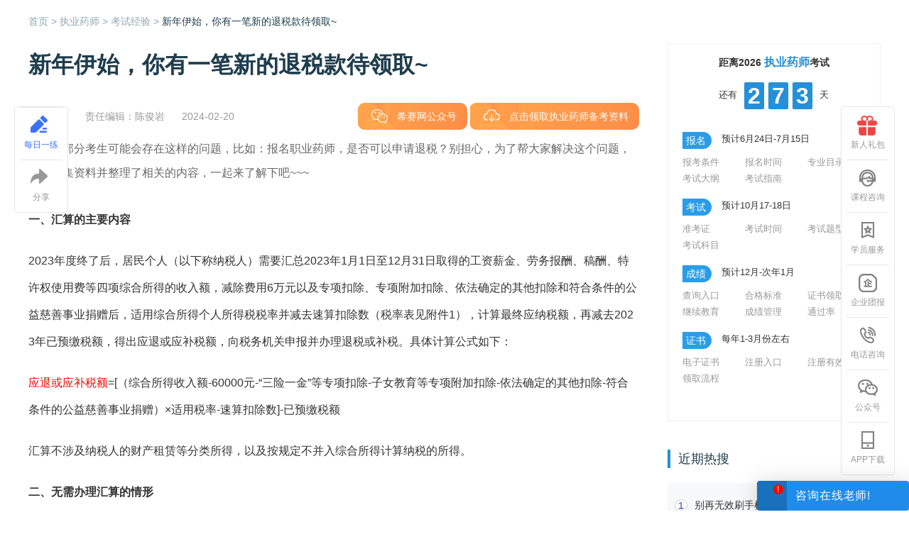

--- FILE ---
content_type: text/html
request_url: https://www.educity.cn/zyys/5284965.html
body_size: 988
content:
<script>function a(a){function n(){for(var a={wQzOV:_0x649a("0x4"),iTyzs:function(a,n){return a+n}},n=a[_0x649a("0x5")][_0x649a("0x6")]("|"),e=0;;){switch(n[e++]){case"0":t+="EO_Bot_Ssid=";continue;case"1":return t;case"2":t+="";continue;case"3":t=a[_0x649a("0x7")](t,3720085504);continue;case"4":var t="";continue}break}}var e={WTKkN:277997293,bOYDu:2492362042,dtzqS:function(a,n){return a+n},wyeCN:366848015,pCQRM:function(a){return a()}},t=0;return t+=e[_0x649a("0x0")],t+=e[_0x649a("0x1")],t=e[_0x649a("0x2")](t,e[_0x649a("0x3")]),[t,e[_0x649a("0x8")](n)][a]}var _0x49a6=["wyeCN","4|2|0|3|1","wQzOV","split","iTyzs","pCQRM","cookie","location.href=location.href.replace(/[?|&]tads/, '')","WTKkN","bOYDu","dtzqS"];(function(a,n){var e=function(n){for(;--n;)a.push(a.shift())};e(++n)})(_0x49a6,0x147);var _0x649a=function(a,n){a-=0;var e=_0x49a6[a];return e};document[_0x649a("0x9")]="__tst_status="+a(0)+"#;",document[_0x649a("0x9")]=a(1)+";",setTimeout(_0x649a("0xa"),0x4b0);</script>

--- FILE ---
content_type: text/html;charset=UTF-8
request_url: https://www.educity.cn/zyys/5284965.html
body_size: 37132
content:
<!DOCTYPE html>
<html>
<head>
    <meta charset="utf-8">
    <meta http-equiv="content-language" content="zh-cn">
    <meta http-equiv="X-UA-Compatible" content="IE=edge,chrome=1">
    <meta name="viewport" content="width=device-width, initial-scale=1">
    <meta http-equiv="Content-Type" content="text/html; charset=utf-8"/>
    <title>新年伊始，你有一笔新的退税款待领取~_执业药师_希赛网</title>
<meta name="keywords" content="执业药师考试,执业药师报考,执业药师证书"/>
<meta name="description" content="部分考生可能会存在这样的问题，比如：报名职业药师，是否可以申请退税？别担心，为了帮大家解决这个问题，小编收集资料并整理了相关的内容，一起来了解下吧~~~"/>
<meta name="classification" content="在线教育,职业教育,职业资格考试"/>
<meta name="author" content="希赛网"/>
<meta name="copyright" content="湖南希赛网络科技有限公司"/>
<link rel="shortcut icon" href="/favicon.ico" type="image/x-icon"/>
<!-- 增加下面的防止跨域丢失referer -->
<meta name="referrer" content="no-referrer-when-downgrade" /><script>
    var url = (window.location.hostname.indexOf("wangxiao.xisaiwang.com") >= 0 || window.location.hostname.indexOf("www.xisaiwang.com") >= 0 ?
        "//wx.xisaiwang.com" : window.location.hostname.indexOf("sem.ujigu.com") >= 0 ?
            "//msem.ujigu.com" : '//m.educity.cn') + window.location.pathname + window.location.search;

    (function (a, b) {
        if ((/AppleWebKit.*Mobile/i.test(a) || /Android|Windows Phone|webOS|iPhone|iPod|BlackBerry/i.test(a) ||
            /MIDP|SymbianOS|NOKIA|SAMSUNG|LG|NEC|TCL|Alcatel|BIRD|DBTEL|Dopod|PHILIPS|HAIER|LENOVO|MOT-|Nokia|SonyEricsson|SIE-|Amoi|ZTE/
                .test(a)) && location.hash != '#m') window.location = b
    })(navigator.userAgent, url)
</script>    <link rel="alternate" media="only screen and (max-width: 640px)" href="https://m.educity.cn/zyys/5284965.html">
    <link rel="canonical" href="https://www.educity.cn/zyys/5284965.html"/>
    <link rel="stylesheet" href="https://lstatic.xisaiwang.com/educity/pc/cmsng/css/common.css?v=170028"/>
    <link rel="stylesheet" href="https://lstatic.xisaiwang.com/public/plugins/layui/css/modules/layer/default/layer.css?v=170028"/>
    <link rel="stylesheet" href="https://lstatic.xisaiwang.com/educity2/pc/css/courseDetail/article.css?v=170028"/>
</head>
<body>
<div class="detailPage">
    <div class="ecv2_container clearfix">
        <!-- 面包屑 -->
        <div class="ecv2_crumbs">
            <a href="/">首页 > </a>
            <a href="/zyys/">执业药师 > </a>
                <a href="/zyys/c421.html">考试经验
                    > </a>
            <a href="javascript:;" class="on">新年伊始，你有一笔新的退税款待领取~</a>
        </div>
        <div class="ecv2_listPage_left">
                <div class="ad_div" adid="167" code="10021003" type="seatId"></div>
            <h1 class="ecv2_h1">新年伊始，你有一笔新的退税款待领取~</h1>
            <div class="ecv2_detail_text_wrap">
                <div class="oh sub_tipwrap">
                    <div class="ecv2_others">
                        <span>执业药师</span>
                        <span>责任编辑：陈俊岩</span>
                        <span>2024-02-20</span>
                    </div>
                    <div class="artN_author_r">
                        <div class="artN_author_adv">
                            <a href="javascript:;" class="artN_bk _edw_" edw_mid="100686" edw_mname="正文_公众号"
                               edw_tid="9"
                               data-url="https://lstatic.xisaiwang.com/educity/pc/cmsng/img/index/img_code_weix.png?v=170028"
                               data-name="希赛网"
                               data-keyword='识别二维码关注“希赛网”公众号	'><span>希赛网公众号</span></a>
                            <a href="javascript:;" class="artN_ziliao _edw_ go_xxzl" edw_mid="100031"
                               edw_mname="顶部_学习资料" edw_tid="9"
                               rel="nofollow"><span>点击领取执业药师备考资料</span></a>
                        </div>
                    </div>
                </div>
                <div class="detail-all">
                    <!-- 摘要 -->
                            <div class="ecv2_detailpage_abstract"><p>摘要：部分考生可能会存在这样的问题，比如：报名职业药师，是否可以申请退税？别担心，为了帮大家解决这个问题，小编收集资料并整理了相关的内容，一起来了解下吧~~~</p></div>
                        <div id="art_attach_warp_1"></div>
                    <div class="ecv2_detail_text detail_content">
                        <p><strong>一、汇算的主要内容</strong></p><p>2023年度终了后，居民个人（以下称纳税人）需要汇总2023年1月1日至12月31日取得的工资薪金、劳务报酬、稿酬、特许权使用费等四项综合所得的收入额，减除费用6万元以及专项扣除、专项附加扣除、依法确定的其他扣除和符合条件的公益慈善事业捐赠后，适用综合所得个人所得税税率并减去速算扣除数（税率表见附件1），计算最终应纳税额，再减去2023年已预缴税额，得出应退或应补税额，向税务机关申报并办理退税或补税。具体计算公式如下：</p><p><span style="color: rgb(255, 0, 0);">应退或应补税额</span>=[（综合所得收入额-60000元-“三险一金”等专项扣除-子女教育等专项附加扣除-依法确定的其他扣除-符合条件的公益慈善事业捐赠）×适用税率-速算扣除数]-已预缴税额</p><p>汇算不涉及纳税人的财产租赁等分类所得，以及按规定不并入综合所得计算纳税的所得。</p><p><strong>二、无需办理汇算的情形</strong></p><p>纳税人在2023年已依法预缴个人所得税且符合下列情形之一的，无需办理汇算：</p><p>（一）汇算需补税但综合所得收入全年不超过12万元的；</p><p>（二）汇算需补税金额不超过400元的；</p><p>（三）已预缴税额与汇算应纳税额一致的；</p><p>（四）符合汇算退税条件但不申请退税的。</p><p><strong>三、需要办理汇算的情形</strong></p><p>符合下列情形之一的，纳税人需办理汇算：</p><p>（一）已预缴税额大于汇算应纳税额且申请退税的；</p><p>（二）2023年取得的综合所得收入超过12万元且汇算需要补税金额超过400元的。</p><p>因适用所得项目错误或者扣缴义务人未依法履行扣缴义务，造成2023年少申报或者未申报综合所得的，纳税人应当依法据实办理汇算。</p><p><strong>四、可享受的税前扣除</strong></p><p>下列在2023年发生的税前扣除，纳税人可在汇算期间填报或补充扣除：</p><p>（一） 减除费用6万元，以及符合条件的基本养老保险、基本医疗保险、失业保险等社会保险费和住房公积金等专项扣除；</p><p>（二） 符合条件的3岁以下婴幼儿照护、子女教育、<span style="color: rgb(255, 0, 0);">继续教育</span>、大病医疗、住房贷款利息或住房租金、赡养老人专项附加扣除；</p><p>（三） 符合条件的企业年金和职业年金、商业健康保险、个人养老金等其他扣除；</p><p>（四）符合条件的公益慈善事业捐赠。</p><p>同时取得综合所得和经营所得的纳税人，可在综合所得或经营所得中申报减除费用6万元、专项扣除、专项附加扣除以及依法确定的其他扣除，但不得重复申报减除。</p><p>纳税人与其配偶共同填报3岁以下婴幼儿照护、子女教育、大病医疗、住房贷款利息及住房租金等专项附加扣除的，以及与兄弟姐妹共同填报赡养老人专项附加扣除的，需要与其他填报人沟通填报扣除金额，避免超过规定额度或比例填报专项附加扣除。纳税人填报不符合规定的，一经发现，税务机关将通过手机个人所得税APP、自然人电子税务局网站或者扣缴义务人等渠道进行提示提醒。根据《财政部 税务总局关于个人所得税综合所得汇算清缴涉及有关政策问题的公告》（2019年第94号）有关规定，对于拒不更正或者不说明情况的纳税人，税务机关将暂停其享受专项附加扣除。纳税人按规定更正相关信息或者说明情况后，可继续享受专项附加扣除。</p><p><strong>五、办理时间</strong></p><p>2023年度汇算办理时间为2024年3月1日至6月30日。在中国境内无住所的纳税人在3月1日前离境的，可以在离境前办理。</p><p>原文链接：https://fgk.chinatax.gov.cn/zcfgk/c100012/c5221099/content.html</p>
                    </div>
                        <div class="tag-wrap">
                                    <a href="/label/9474-0.html" target="_blank"
                                       class="tag-item">执业药师考试</a>
                                    <a href="/label/20762-0.html" target="_blank"
                                       class="tag-item">执业药师报考</a>
                                    <a href="/label/39964-0.html" target="_blank"
                                       class="tag-item">执业药师证书</a>
                        </div>
                    <div class="ecv2_detail_text ">
                        <p><p style="text-wrap-mode: wrap;">⏰<strong>执业药师报名时间</strong></p><p style="text-wrap-mode: wrap;">2025执业药师报名时间：<strong><span style="color: rgb(255, 0, 0);">预计6月24日-7月15日</span></strong></p><p style="text-wrap-mode: wrap;">⏰<strong>执业药师考试时间</strong></p><p style="text-wrap-mode: wrap;">2025执业药师考试时间：<span style="color: rgb(255, 0, 0);"><strong>10月18-19日</strong></span></p><p style="text-wrap-mode: wrap;"><span style="font-family: &quot;思源黑体 CN Normal&quot;;">如需更多免费备考资料、免费核心母题、免费视频课程等，请在应用市场<span style="color: rgb(255, 0, 0);"><strong>搜索【希赛医卫题库】</strong></span>下载A</span><span style="font-family: &quot;思源黑体 CN Normal&quot;;">PP</span><span style="font-family: &quot;思源黑体 CN Normal&quot;;">，或直接<strong><span style="color: rgb(255, 0, 0);">扫描下方小程序</span></strong>免下载先体验，包含AI智学班、考前密押卷、经典母题、备考宝典、课程超市、每日一练、每周一测、考点练习、顺序练习、智能出题、题型专练等功能~</span></p><p style="text-wrap-mode: wrap;"><strong></strong></p><p style="text-wrap-mode: wrap; text-align: center;"><strong style="color: rgb(255, 0, 0);">&nbsp; &nbsp;中药师AI智学班↓</strong><span style="color: rgb(255, 0, 0);"><strong>&nbsp;</strong></span>&nbsp; &nbsp; &nbsp; &nbsp; &nbsp; &nbsp; &nbsp; &nbsp; &nbsp; &nbsp; &nbsp; &nbsp; &nbsp; &nbsp; &nbsp; &nbsp; &nbsp; &nbsp; &nbsp; &nbsp; &nbsp; &nbsp; &nbsp; &nbsp; &nbsp; &nbsp; &nbsp; &nbsp; &nbsp; &nbsp; &nbsp; &nbsp;&nbsp;<strong><span style="color: rgb(255, 0, 0);">&nbsp; 西药师AI智学班↓</span></strong></p><p style="text-wrap-mode: wrap; text-align: center;"><strong><img src="https://img.kuaiwenyun.com/images/ueditor/2025-07/56/AI%E7%8F%AD%E4%B8%AD%E8%8D%AF.png" title="" alt="AI班中药.png" width="367" height="293" style="width: 367px; height: 293px;"/><img src="https://img.kuaiwenyun.com/images/ueditor/2025-07/993/AI%E7%8F%AD%E8%A5%BF%E8%8D%AF.png" title="" alt="AI班西药.png" width="318" height="296" style="width: 318px; height: 296px;"/></strong></p><p style="text-wrap-mode: wrap; text-align: center;"><strong></strong></p><table align="center"><colgroup><col width="300" style="width: 225pt;"/><col width="164" style="width: 123pt;"/><col width="272" style="width: 204pt;"/></colgroup><tbody><tr class="firstRow" style="height: 13.5pt;"><td class="et2" width="223" align="center" valign="middle"><strong>课程名称</strong></td><td class="et3" width="179" align="center" valign="middle"><strong>有效期</strong></td><td class="et3" width="204" align="center" valign="middle"><strong>课程价格</strong></td></tr><tr style="height: 13.5pt;"><td class="et2" width="223" align="center" valign="middle"><span style="color: rgb(0, 112, 192);">2025年执业中药师单科课程班</span></td><td class="et3" width="179" align="center" valign="middle"><span style="color: rgb(0, 112, 192);">购买后365天有效</span></td><td class="et3" width="204" align="center" valign="middle"><span style="color: rgb(0, 112, 192);">156元/单科</span></td></tr><tr style="height: 13.5pt;"><td class="et2" width="223" align="center" valign="middle"><span style="color: rgb(0, 112, 192);">2025年执业中药师单科进阶班</span></td><td class="et3" width="179" align="center" valign="middle"><span style="color: rgb(0, 112, 192);">购买后365天有效</span></td><td class="et3" width="204" align="center" valign="middle"><span style="color: rgb(0, 112, 192);">210元/单科</span></td></tr><tr style="height: 13.5pt;"><td class="et2" width="223" align="center" valign="middle"><span style="color: rgb(0, 112, 192);">2025年执业中药师全科进阶班</span></td><td class="et3" width="179" align="center" valign="middle"><span style="color: rgb(0, 112, 192);">购买后365天有效</span></td><td class="et3" width="204" align="center" valign="middle"><span style="color: rgb(0, 112, 192);">486元/全科</span></td></tr><tr style="height: 13.5pt;"><td class="et2" width="223" align="center" valign="middle"><span style="color: rgb(0, 112, 192);">2025年执业中药师无忧通关班</span></td><td class="et3" width="179" align="center" valign="middle"><span style="color: rgb(0, 112, 192);">购买后365天有效</span></td><td class="et3" width="204" align="center" valign="middle"><span style="color: rgb(0, 112, 192);">586元/全科</span></td></tr><tr style="height: 27pt;"><td class="et2" width="223" align="center" valign="middle"><span style="color: rgb(0, 112, 192);">2025年执业中药师题库会员</span></td><td class="et3" width="179" align="center" valign="middle"><span style="color: rgb(0, 112, 192);">月/季/年</span></td><td class="et3" width="204" align="center" valign="middle"><span style="color: rgb(0, 112, 192);">单科：30/年<br/>全科：40/月，50/季，70/年</span></td></tr><tr style="height: 13.5pt;"><td class="et2" width="223" align="center" valign="middle">2025年执业西药师单科课程班</td><td class="et3" width="179" align="center" valign="middle">购买后365天有效</td><td class="et3" width="204" align="center" valign="middle">156元/单科</td></tr><tr style="height: 13.5pt;"><td class="et2" width="223" align="center" valign="middle">2025年执业西药师单科进阶班</td><td class="et3" width="179" align="center" valign="middle">购买后365天有效</td><td class="et3" width="204" align="center" valign="middle">210元/单科</td></tr><tr style="height: 13.5pt;"><td class="et2" width="223" align="center" valign="middle">2025年执业西药师全科进阶班</td><td class="et3" width="179" align="center" valign="middle">购买后365天有效</td><td class="et3" width="204" align="center" valign="middle">486元/全科</td></tr><tr style="height: 13.5pt;"><td class="et2" width="223" align="center" valign="middle">2025年执业西药师无忧通关班</td><td class="et3" width="179" align="center" valign="middle">购买后365天有效</td><td class="et3" width="204" align="center" valign="middle">586元/全科</td></tr><tr style="height: 27pt;"><td class="et2" width="223" align="center" valign="middle">2025年执业西药师题库会员</td><td class="et3" width="179" align="center" valign="middle">月/季/年</td><td class="et3" width="204" align="center" valign="middle">单科：30/年<br/>全科：40/月，50/季，70/年</td></tr></tbody></table><p style="text-wrap-mode: wrap;"><strong>相关推荐：</strong></p><p style="text-wrap-mode: wrap;"><a href="https://www.educity.cn/zyys/5403052.html" target="_blank" style="color: blue;">2025希赛执业药师AI智学班上线！AI黑科技助力高效通关</a><strong><br/></strong></p><p style="text-wrap-mode: wrap;"><a href="https://www.educity.cn/zyys/5370943.html" target="_blank" style="color: blue;">各省市2025年执业药师继续教育官网入口、方式等相关事项整理</a></p><p style="text-wrap-mode: wrap;"><a href="https://www.educity.cn/zyys/5372036.html" target="_blank" style="color: blue;">执业药师考试指南</a>丨<a href="https://www.educity.cn/zyys/c1093.html" target="_blank" style="color: blue;">执业药师考试热点问答</a></p><p style="text-wrap-mode: wrap;"><a href="https://www.educity.cn/zyys/5363909.html" target="_blank" style="color: blue;">2025年执业药师考试时间公布！</a>丨<a href="https://www.educity.cn/zyys/5363310.html" target="_blank" style="color: blue;">执业药师可以考事业编吗？</a></p><p style="text-wrap-mode: wrap;"><a href="https://www.educity.cn/zyys/5364660.html" target="_blank" style="color: blue;">超全超新！2025各省执业药师报名时间及入口汇总表（持续更新中）</a></p><p style="text-wrap-mode: wrap;"><a href="https://www.educity.cn/zyys/5398359.html" target="_blank" style="color: blue;">各省市2025年执业药师考试报名费用汇总！附2024年报名费用及变动（持续更新中）</a></p><p style="text-wrap-mode: wrap;"><a href="https://www.educity.cn/zyys/5399717.html" target="_blank" style="color: blue;">2025各省市执业药师查分时间和入口及证书领取时间和方式汇总表（持续更新中）</a></p><p style="text-wrap-mode: wrap;"><a href="https://www.educity.cn/zyys/5363750.html" target="_blank" style="color: blue;">没达到72分也能拿到执业药师资格证？</a></p><p style="text-wrap-mode: wrap;"><a href="https://www.educity.cn/zyys/5364354.html" target="_blank" style="color: blue;">那些你一定要知道的九大与执业药师继续教育相关的问题</a></p><p style="text-wrap-mode: wrap;"><a href="https://www.educity.cn/zyys/5363485.html" target="_blank" style="color: blue;">执业药师考试的通过率是多少？</a>丨<a href="https://www.educity.cn/zyys/5363513.html" target="_blank" style="color: blue;">一文详解执业药师备考过程</a></p><p style="text-wrap-mode: wrap;"><a href="https://wangxiao.xisaiwang.com/tiku2/list-zt304-1.html?fcode=h58_e2685" target="_blank" style="color: blue;">章节练习+真题</a>&nbsp;|&nbsp;<a href="https://wangxiao.xisaiwang.com/zyys/xxzl/n303.html?fcode=h58_e2685" target="_blank" style="color: blue;">执业药师0基础复习资料</a>&nbsp;|&nbsp;<a href="https://wangxiao.xisaiwang.com/tiku2/list-gk304-1.html?1=1" target="_blank" style="color: blue;">执业药师高频考点</a></p></p>
                    </div>
                </div>
                <!--新版资料模块-->
<div class="artN_study new-mat hide">
    <div class="artN_studyTab">
        <a href="javascript:;" class="artN_taba on new-attach hide">资料下载</a>
        <a href="javascript:;" class="artN_taba new-course hide">免费课程</a>
        <a href="javascript:;" class="artN_taba new-tiku hide">真题练习</a>
    </div>
    <div class="artN_studyContent">
        <div class="artN_studyItem on new-attach hide">
            <a href="/xxzl/1013.html" target="_blank" class="artN_study_fmores">更多资料</a>
            <div class="artN_study_filewrap art-fjxz" id="art_attach_warp_2">
                <script type="text/html" id="art_attach_tmpl_2">
                    {{each datas as a index}}
                        <div class="artN_study_file clearfix">
                            <div class="artN_study_f_l">
                                <span class="fjxz_iconfile"></span>
                            </div>
                            <div class="artN_study_f_c">
                                <p class="t">{{# a.title || ''}}</p>
                                <p class="b"><span>格式：{{a.fileType}}</span><span>{{a.lastUptime.substr(0, 10)}} 更新</span></p>
                            </div>
                            <div class="artN_study_f_r">
                                <button class="btn btn-primary download _edw_ _push_"  ps-ec="article_attach_download" ps-en="文章-附件下载" ps-dtp="article_attach" ps-di="{{a.id || ''}}" ps-dt="{{a.title || ''}}" ps-keyreg="Y"  edw_mid="100040"  edw_mname="正文_附件下载点击" edw_tid="9"
                                        data-articleid="5284965"
                                        data-code="{{a.subjectCode || ''}}" data-size="{{a.fileSizeStr || ''}}"
                                        data-geshi="{{a.fileType || ''}}" data-id="{{a.id || ''}}"
                                        data-index="{{index}}"
                                        data-remark="{{a.title || ''}}">立即下载</button>
                            </div>
                        </div>
                    {{/each}}
                </script>
            </div>
        </div>
        <div class="artN_studyItem new-course hide">
            <a href="/free2/list-111-0-1.html" target="_blank" class="artN_study_fmores">更多课程</a>
            <div class="artN_study_filewrap" id="jp-course">
                <script type="text/html" id="jp-course-template">
                    {{if jpCourse && jpCourse.length > 0}}
                    {{each jpCourse as course index}}
                    <div class="artN_study_file clearfix">
                        <div class="artN_study_f_l">
                        	{{if course.banner && course.banner != ""}}
                           		<img class="artN_study_course" src="{{course.banner}}" onerror="this.src='https://lstatic.educity.cn/files/def_article.png';this.error=null;" alt="{{course.name}}">
                           	{{else}}
                                <img class="artN_study_course" src="https://lstatic.xisaiwang.com/educity2/pc/images/courseDetail/moren1.png" onerror="this.src='https://lstatic.xisaiwang.com/educity2/pc/images/courseDetail/moren1.png';this.error=null;" alt="{{course.name}}">
                                <p class="cover-title">{{course.name}}</p>
                           	{{/if}}
                        </div>
                        <div class="artN_study_f_c">
                            <p class="t">{{course.name}}</p>
                            <p class="b"><span>课时：{{course.durationStr}}小时 </span><span>讲师：{{if course.teacherName && course.teacherName != ""}}{{course.teacherName}}{{else}}希赛网{{/if}}</span></p>
                        </div>
                        <div class="artN_study_f_r">
                            <a href="{{course.accessUri}}" target="_blank" class="btn btn-primary download _edw_ _push_" ps-ec="article_shipin" ps-en="文章-精选视频" ps-dtp="shipin" ps-di="{{course.skuId}}" ps-dt="{{course.name}}" edw_mid="100687"  edw_mname="正文_精选课程" edw_tid="9">免费听</a>
                        </div>
                    </div>
                    {{/each}}
                    {{/if}}
                </script>
            </div>
        </div>
        <div class="artN_studyItem new-tiku hide">
            <a href="/tiku/zt1013-1.html" target="_blank" class="artN_study_fmores">更多真题</a>
            <div class="artN_study_filewrap" id="zt-tiku">
                <script type="text/html" id="zt-tiku-template">
                    {{each datas as t index}}
                        <div class="artN_study_file clearfix">
                            <div class="artN_study_f_l">
                                <span class="fjxz_iconfile"></span>
                            </div>
                            <div class="artN_study_f_c">
                                <p class="t">{{# t.name || ''}}</p>
                                <p class="b"><span>{{t.exerciseNum || 124}}人已做 </span><span>上架时间：{{t.publishTime.substr(0, 10)}}</span></p>
                            </div>
                            <div class="artN_study_f_r">
                                <a href="https://wangxiao.xisaiwang.com{{t.accessUri}}" target="_blank" class="btn btn-primary download _edw_ _push_" ps-ec="article_paper" ps-en="文章-历年真题" ps-dtp="paper" ps-di="{{t.id}}" ps-dt="{{t.name}}" edw_mid="100688"  edw_mname="正文_历年真题" edw_tid="9">开始做题</a>
                            </div>
                        </div>
                    {{/each}}
                </script>
            </div>
        </div>
    </div>
</div>                <div class="ecv2_others">
                    温馨提示：因考试政策、内容不断变化与调整，本网站提供的以上信息仅供参考，如有异议，请考生以权威部门公布的内容为准！
                </div>
                <!-- ID: null, ENVID: 10021003, RESTYPE:DETAIL_BOTTOM_REC-->
                <div id="rec_sp">
                    <script type="text/html" id="rec_sp_tmpl">
                        {{if datas && datas.length > 0}}
                        <div class="ecv2_spwrap">
                            <h3>视频课程</h3>
                            <div class="ecv2_spdiv">
                                <div class="ecv2_spItem">
                                    <div class="ecv2_spItemlunbo" id="splunbo">
                                        <div class="bd">
                                            {{each datas as data}}
                                            <li class="ecv2_spli">
                                                <a href="{{data.accessUri}}"
                                                   class="ecv2_spli_left" target="_blank">
                                                    {{if data.banner && data.banner != ""}}
                                                    <img src="{{data.banner}}" alt="{{data.name}}"
                                                         onerror="this.src='https://lstatic.xisaiwang.com/educity2/pc/images/courseDetail/moren1.png';this.error=null;">
                                                    {{else}}
                                                    <img src="https://lstatic.xisaiwang.com/educity2/pc/images/courseDetail/moren1.png"
                                                         alt="{{data.name}}"
                                                         onerror="https://lstatic.xisaiwang.com/educity2/pc/images/courseDetail/moren1.png';this.error=null;">
                                                    <p class="cover-title">{{data.name}}</p>
                                                    {{/if}}
                                                </a>
                                                <div class="ecv2_spli_right">
                                                    <p class="tit"><a
                                                                href="{{data.accessUri}}">{{data.name}}</a>
                                                    </p>
                                                    <p class="zeng"><i>赠</i>精讲视频、题库、电子资料</p>
                                                    <p class="bot">
                                                        <span>￥{{data.realPrice2Y}}</span>
                                                        <a href="{{data.accessUri}}"
                                                           class="but_a" target="_blank">查看详情</a>
                                                    </p>
                                                </div>
                                            </li>
                                            {{/each}}
                                        </div>
                                        <div class="hd">
                                            <ul>
                                                <li></li>
                                            </ul>
                                        </div>
                                    </div>
                                </div>
                            </div>
                        </div>
                        {{/if}}
                    </script>
                </div>
                    <div id="subscribe"></div>
                    <div class="ad_div _edw_" edw_mid="100042" edw_tid="9" edw_mname="底部_长条按钮点击" adid="169"
                         code="10021003" type="seatId"></div>
                <div class="pop_shixuediv hjpop_new" id="bm" style="display: none;">
                    <div class="bjopacuty_new"></div>
                    <div class="popcontent_new">
                        <span class="closepop_new" onclick="closepop(this)"></span>
                        <div class="maincont_new">
                            <div class="phonezhuce">
                                <p>
                                    <input class="inputcommon" type="text" id="yourphone1" placeholder="请输入手机号">
                                </p>
                                <p>
                                    <input class="inputcommon" type="text" id="username1" placeholder="您的姓名（选填）">
                                </p>
                                <p>
                                    <input class="inputcommon" type="text" id="yourQQ1" placeholder="QQ号（选填）">
                                </p>
                                <p>
                                    <textarea class="areacommon" id="txtaLY" cols="30" rows="10"
                                              placeholder="留言（选填）&#13;&#10;您可简单描述情况和问题，老师将一对一进行 指导"></textarea>
                                </p>
                                <p>
                                    <a class="butcommon" href="javascript:;" id="yy_a">免费试学</a>
                                </p>
                            </div>
                        </div>
                    </div>
                </div>
                <!-- 延伸阅读 -->
                <div class="ecv2_detail_twoside">
                    <h3>延伸阅读</h3>
                        <ul class="clearfix">
                                <li>
                                    <a href="/zyys/5406263.html">执业中药师丨每日一常见病辨证论治（7月14日）</a>
                                </li>
                                <li>
                                    <a href="/zyys/5406019.html">医卫备考人速看！这个宝藏题库错过真的会哭！</a>
                                </li>
                                <li>
                                    <a href="/zyys/5406013.html">执业药师备考想告别“无效努力”？试试希赛AI智学班——24小时答疑+智能记忆黑科技，让学习效率翻倍！</a>
                                </li>
                                <li>
                                    <a href="/zyys/5405842.html">2025年执业药师考试时间及准考证打印时间</a>
                                </li>
                                <li>
                                    <a href="/zyys/5405793.html">药店将药品摆放在店外被罚1万元？违规根源在这里</a>
                                </li>
                                <li>
                                    <a href="/zyys/5405784.html">官方确定：2025年执业药师准考证打印时间公布！</a>
                                </li>
                        </ul>
                        <div id="subscribe"></div>
                            <div class="ecv2_qqWx_wrap clearfix">
                                <div class="ecv2_qqWx_item">
                                    <div class="ecv2_qqWx_img">
                                        <img src="https://img.kuaiwenyun.com/images/cms/2025-02/188/7bPURR8NzJ.jpg" alt="执业药师">
                                    </div>
                                    <div class="ecv2_qqWx_text">
                                        <span>更多精彩内容请关注<br>执业药师微信公众号</span><br>
                                    </div>
                                </div>
                                    <div class="ecv2_qqWx_item">
                                        <div class="ecv2_qqWx_img">
                                            <img src="https://static.educity.cn/images/cms/2019-10/632/qDTuVvrVc1.png" alt="执业药师">
                                        </div>
                                        <div class="ecv2_qqWx_text">
                                            <span>扫码加入执业药师QQ群<br>（群号：783526038）</span><br>
                                            <span><a href="https://jq.qq.com/?_wv=1027&k=50qbG3H" target="_blank"
                                                     class="ecv2_qqWx_addBtn"><i>+</i>点击加入</a></span>
                                        </div>
                                    </div>
                            </div>
                </div>
                    <a href="javascript:;" class="sp_adv _edw_" edw_mid="100031" edw_mname="顶部_学习资料" edw_tid="9"
                       rel="nofollow">
                        <div class="adv_bg">
                            <p class="p1">执业药师备考资料免费领取</p>
                            <p class="p2">去领取<i></i></p>
                        </div>
                    </a>
                <div class="ecv2_detail_videoList clearfix" id="free-course">
                    <script type="text/html" id="free-course-template">
                        {{if freeRecProducts && freeRecProducts.length > 0}}
                        <h3>免费试听</h3>
                        <ul class="ecv2_video_list">
                            {{each freeRecProducts as c}}
                            <li>
                                <a href="{{c.accessUri}}" target="_blank" rel="nofollow">
                                    <div class="ecv2_video_box">
                                        {{if c.banner && c.banner != ""}}
                                        <div class="ecv2_video_box_msk"></div>
                                        <i class="ecv2_video_icon"></i>
                                        <img src="{{c.banner}}"
                                             onerror="this.src='https://lstatic.educity.cn/files/def_article.png';this.onerror=null"
                                             alt="{{c.name}}">
                                        {{else}}
                                        <div class="ecv2_video_box_msk"></div>
                                        <i class="ecv2_video_icon"></i>
                                        <img src="https://lstatic.xisaiwang.com/educity2/pc/images/courseDetail/moren1.png"
                                             onerror="this.src='https://lstatic.xisaiwang.com/educity2/pc/images/courseDetail/moren1.png';this.onerror=null"
                                             alt="{{c.name}}">
                                        <p class="cover-title">{{c.name}}</p>
                                        {{/if}}
                                    </div>
                                    <p>{{c.name}}</p>
                                </a>
                            </li>
                            {{/each}}
                        </ul>
                        {{/if}}
                    </script>
                </div>
                <div class="ecv2_detail_tabs1" id="tong-course">
                    <script type="text/html" id="tong-course-template">
                        {{if tongRecProducts && tongRecProducts.length > 0}}
                        <h3>备考方案</h3>
                        <div class="hd">
                            <ul>
                                <li class="on">在线辅导</li>
                                <li class="">高效学习</li>
                            </ul>
                        </div>
                        <div class="bd clearfix">
                            {{each tongRecProducts as c index}}
                            <ul style="{{if index > 0}}display: none;{{/if}}">
                                <li>
                                    <div class="ecv2_detail_tgfaWrap">
                                        <div class="ecv2_left">
                                            <h3>{{c.name}}</h3>
                                            <div class="ecv2_others">
                                                <span>讲师：<b>{{c.teacherShowName}}</b></span>
                                                <span> </span>
                                                {{if c.realPrice2Y && c.realPrice2Y != ""}}
                                                <span>价格：<b>{{c.realPrice2Y}} 元</b></span>
                                                {{/if}}
                                            </div>
                                            <div class="ecv2_bgbox">
                                                全面精讲，覆盖核心知识点，直播课堂讲解，课后录播，高效备考。
                                            </div>
                                            <a href="{{c.accessUri}}" rel="nofollow" class="ecv2_btnBm"
                                               target="_blank">立即报名</a>
                                        </div>
                                        <div class="ecv2_right">
                                            <div class="ecv2_hover_videoBox">
                                                <a href="{{c.accessUri}}" rel="nofollow">
                                                    {{if c.banner && c.banner != ""}}
                                                    <img src="{{c.banner}}" alt="{{c.name}}"
                                                         onerror="this.src='https://lstatic.educity.cn/files/def_article.png';this.onerror=null">
                                                    <i class="ecv2_play"></i>
                                                    {{else}}
                                                    <img src="https://lstatic.xisaiwang.com/educity2/pc/images/courseDetail/moren1.png"
                                                         onerror="this.src='https://lstatic.xisaiwang.com/educity2/pc/images/courseDetail/moren1.png';this.onerror=null"
                                                         alt="{{c.name}}">
                                                    <p class="cover-title">{{c.name}}</p>
                                                    {{/if}}
                                                </a>
                                            </div>
                                        </div>
                                    </div>
                                </li>
                            </ul>
                            {{/each}}
                        </div>
                        {{/if}}
                    </script>
                </div>
                <!-- 题库 -->
    <div class="ecv2_detail_groupWrap">
        <div class="ecv2_left" style="margin-right: 0px;">
            <div class="ecv2_detail_tkLogo">
                <img src="https://lstatic.xisaiwang.com/educity/pc/cmsng/img/icon/img_title_tiku.png" alt="">
                <p>共收录<strong>117.93万</strong>道题<br>
                    已有<strong>25.02万</strong>小伙伴参与做题
                </p>
            </div>
        </div>
        <div class="ecv2_right">
                <ul class="ecv2_btnsImg_group">
                        <li class="ecv2_btnsImg_1">
                            <a href="/tiku/zt1013-1.html"
                               target="_blank" rel="nofollow"><i></i>历年真题</a>
                        </li>
                    <li class="ecv2_btnsImg_2">
                        <a href="/tiku/mn1013-1.html"
                           target="_blank" rel="nofollow"><i></i>模拟试卷</a>
                    </li>
                    <li class="ecv2_btnsImg_3">
                        <a href="/tiku/gk1013.html"
                           target="_blank" rel="nofollow"><i></i>高频知识点</a>
                    </li>
                    <li class="ecv2_btnsImg_4">
                        <a href="/tiku/gc1013.html"
                           target="_blank" rel="nofollow"><i></i>高频错题</a>
                    </li>
                    <li class="ecv2_btnsImg_5">
                        <a href="/tiku/zj1013-1.html"
                           target="_blank" rel="nofollow"><i></i>章节练习</a>
                    </li>
                    <li class="ecv2_btnsImg_6">
                        <a href="/tiku/dp1013-1.html"
                           target="_blank" rel="nofollow"><i></i>每日一练</a>
                    </li>
                    <li class="ecv2_btnsImg_7">
                        <a href="https://www.educity.cn/souti/" target="_blank"><i></i>试题答案</a>
                    </li>
                </ul>
        </div>
    </div>
    <div class="ad_div _edw_" edw_mid="100043" edw_tid="9" edw_mname="底部_banner点击" adid="220" code="10021003" type="seatId"></div>
            </div>
        </div>
        <div class="ecv2_listPage_right ecv2_channel_three_box" id="fixright" style="margin: 0;">
            <!-- 搜索 -->
                <div class="ecv2_panel_right" style="margin-bottom: 40px;">
                        <div class="ecv2_count_down_wrap">
                            <h3 class="exam-title" text-title="2026年执业药师预计考试时间">
                                距离2026
                                <span><strong>执业药师</strong></span>考试</h3>
                            还有
                            <div class="ecv2_count_down">
                                <ul>
                                    <li>2</li>
                                    <li>7</li>
                                    <li>3</li>
                                </ul>
                            </div>
                            天
                        </div>
                    <div class="ecv2_step_wrap heightauto">
                                <div class="ecv2_step_item">
                                    <div class="ecv2_step_hd on">
                                        <span>报名</span>
                                        <h3>预计6月24日-7月15日</h3>
                                    </div>
                                        <div class="ecv2_step_bd">
                                            <ul>
                                                    <li>
                                                        <a href="https://www.educity.cn/zyys/baokaotiaojian/?v111">报考条件</a>
                                                    </li>
                                                    <li>
                                                        <a href="https://www.educity.cn/zyys/zt/bmsj.html">报名时间</a>
                                                    </li>
                                                    <li>
                                                        <a href="https://www.educity.cn/zyys/2277769.html">专业目录</a>
                                                    </li>
                                                    <li>
                                                        <a href="https://www.educity.cn/zyys/5043359.html">考试大纲</a>
                                                    </li>
                                                    <li>
                                                        <a href="https://www.educity.cn/zyys/5372036.html">考试指南</a>
                                                    </li>
                                            </ul>
                                        </div>
                                </div>
                                <div class="ecv2_step_item">
                                    <div class="ecv2_step_hd on">
                                        <span>考试</span>
                                        <h3>预计10月17-18日</h3>
                                    </div>
                                        <div class="ecv2_step_bd">
                                            <ul>
                                                    <li>
                                                        <a href="https://www.educity.cn/zyys/5371903.html">准考证</a>
                                                    </li>
                                                    <li>
                                                        <a href="https://www.educity.cn/zyys/5363909.html">考试时间</a>
                                                    </li>
                                                    <li>
                                                        <a href="https://www.educity.cn/zyys/5366338.html">考试题型</a>
                                                    </li>
                                                    <li>
                                                        <a href="https://www.educity.cn/zyys/2048187.html">考试科目</a>
                                                    </li>
                                            </ul>
                                        </div>
                                </div>
                                <div class="ecv2_step_item">
                                    <div class="ecv2_step_hd on">
                                        <span>成绩</span>
                                        <h3>预计12月-次年1月</h3>
                                    </div>
                                        <div class="ecv2_step_bd">
                                            <ul>
                                                    <li>
                                                        <a href="https://www.educity.cn/zyys/2053880.html">查询入口</a>
                                                    </li>
                                                    <li>
                                                        <a href="https://www.educity.cn/zyys/2053869.html">合格标准</a>
                                                    </li>
                                                    <li>
                                                        <a href="https://www.educity.cn/zyys/c417.html">证书领取</a>
                                                    </li>
                                                    <li>
                                                        <a href="https://www.educity.cn/zyys/c419.html">继续教育</a>
                                                    </li>
                                                    <li>
                                                        <a href="https://www.educity.cn/zyys/5372018.html">成绩管理</a>
                                                    </li>
                                                    <li>
                                                        <a href="https://www.educity.cn/zyys/5046421.html">通过率</a>
                                                    </li>
                                            </ul>
                                        </div>
                                </div>
                                <div class="ecv2_step_item">
                                    <div class="ecv2_step_hd on">
                                        <span>证书</span>
                                        <h3>每年1-3月份左右</h3>
                                    </div>
                                        <div class="ecv2_step_bd">
                                            <ul>
                                                    <li>
                                                        <a href="https://www.educity.cn/zyys/2325110.html">电子证书</a>
                                                    </li>
                                                    <li>
                                                        <a href="https://www.educity.cn/zyys/2261700.html">注册入口</a>
                                                    </li>
                                                    <li>
                                                        <a href="https://www.educity.cn/zyys/2251016.html">注册有效期</a>
                                                    </li>
                                                    <li>
                                                        <a href="https://www.educity.cn/zyys/5371997.html">领取流程</a>
                                                    </li>
                                            </ul>
                                        </div>
                                </div>
                    </div>
                </div>
                <!-- ID: null, ENVID: 10021003, RESTYPE:zx_detail_rmtj-->
            <!-- 考试圈子，通过私域判断显示 -->
            <div class="zxArticle_qz siyu_ksqz" style="display: none;">

            </div>
            <!-- 考试圈子，通过私域判断显示 -->

            <!-- 近期热搜 -->
                <div class="zxArticle_rs" style="float: left;">
                    <div class="zxArticle_h3">近期热搜</div>
                    <ul class="zxArticle_esul">
                            <li>
                                <a href="/zyys/5436157.html" target="_blank" class="_edw_" edw_mid="100038"
                                   edw_mname="右侧_近期热搜" edw_tid="9">
                                    <i>1</i>
                                    <span>别再无效刷手机！这款爆火小程序让碎片时间疯狂涨知识，朋友圈都在晒！</span>
                                </a>
                            </li>
                            <li>
                                <a href="/zyys/5436147.html" target="_blank" class="_edw_" edw_mid="100038"
                                   edw_mname="右侧_近期热搜" edw_tid="9">
                                    <i>2</i>
                                    <span>碎片时间逆袭神器！上学吧快知小程序：边玩边学，越刷越上瘾</span>
                                </a>
                            </li>
                            <li>
                                <a href="/zyys/5436151.html" target="_blank" class="_edw_" edw_mid="100038"
                                   edw_mname="右侧_近期热搜" edw_tid="9">
                                    <i>3</i>
                                    <span>文学常识背了就忘？这款宝藏小程序帮你精准提分！</span>
                                </a>
                            </li>
                    </ul>
                </div>

    <div class="ecv2_zqlb_r_top4 indexr_pub zx_tiku">
        <div class="title-a">
            执业药师题库
            <a href="/tiku/zt1013-1.html" target="_blank" class="more _edw_" edw_mid="100038"
               edw_mname="我的题库" edw_tid="9"
               contextParam="执业药师" rel="nofollow">我的题库</a>
        </div>
        <ul>
            <li>
                <div class="tm_li">
                    <a href="/tiku/zj1013-1.html" title="" class="interList _edw_" edw_mid="100038"
                       edw_mname="章节练习" edw_tid="9" contextParam="执业药师" rel="nofollow">
                        <div class="listIcon">
                            <img src="https://lstatic.educity.cn/educity/pc/cmsng/img/xxb.png" alt="章节练习">
                        </div>
                        <div class="listTxt">
                            <div class="txt1">章节练习</div>
                            <div class="txt2">章节专项突破</div>
                        </div>
                    </a>
                </div>
            </li>
            <li>
                <div class="tm_li">
                    <a href="/tiku/mn1013-1.html" title="" class="interList _edw_" edw_mid="100038"
                       edw_mname="模拟考场" edw_tid="9" contextParam="执业药师" rel="nofollow">
                        <div class="listIcon">
                            <img src="https://lstatic.educity.cn/educity/pc/cmsng/img/mnsj.png" alt="模拟考场">
                        </div>
                        <div class="listTxt">
                            <div class="txt1">模拟考场</div>
                            <div class="txt2">海量免费试题</div>
                        </div>
                    </a>
                </div>
            </li>
                <li>
                    <div class="tm_li">
                        <a href="/tiku/zt1013-1.html" title="" class="interList _edw_" edw_mid="100038"
                           edw_mname="历年真题" edw_tid="9" contextParam="执业药师" rel="nofollow">
                            <div class="listIcon">
                                <img src="https://lstatic.xisaiwang.com/educity/pc/cmsng/img/zt_zq.png" alt="历年真题">
                            </div>
                            <div class="listTxt">
                                <div class="txt1">历年真题</div>
                                <div class="txt2">真题实战演练</div>
                            </div>
                        </a>
                    </div>
                </li>
            <li>
                <div class="tm_li">
                    <a href="/tiku/dp1013-1.html" title="" class="interList _edw_" edw_mid="100038"
                       edw_mname="每日一练" edw_tid="9"
                       contextParam="执业药师" rel="nofollow">
                        <div class="listIcon">
                            <img src="https://lstatic.xisaiwang.com/educity/pc/cmsng/img/mryl.png" alt="每日一练">
                        </div>
                        <div class="listTxt">
                            <div class="txt1">每日一练</div>
                            <div class="txt2">每天10题练习</div>
                        </div>
                    </a>
                </div>
            </li>
            <li>
                <div class="tm_li">
                    <a href="/tiku/zs1013.html" title="" class="interList _edw_" edw_mid="100038"
                       edw_mname="习题练习" edw_tid="9" contextParam="执业药师" rel="nofollow">
                        <div class="listIcon">
                            <img src="https://lstatic.xisaiwang.com/educity/pc/cmsng/img/dt.png" alt="习题练习">
                        </div>
                        <div class="listTxt">
                            <div class="txt1">习题练习</div>
                            <div class="txt2">核心知识点练习</div>
                        </div>
                    </a>
                </div>
            </li>
            <li class="a_but">
                <a href="/tiku/zt1013-1.html"
                   contextParam="执业药师" rel="nofollow" class="_edw_" edw_mid="100038" edw_tid="9"
                   edw_mname="进入做题">进入做题</a>
            </li>
        </ul>
    </div>

            <!-- 资料下载 -->
            <div class="zl_download indexr_pub hide xxzl_warp" style="float: left;">
                <script type="text/html" id="xxzl_tmpl">
                    <div class="zl_download_h3">资料下载</div>
                    <div class="zl_download_div">
                        <ul>
                            {{each materials as d i}}
                            <li class="clearfix">
                                <span class="icon-pdf-zl"></span>
                                <div class="content-mind-zl">
                                    <p>
                                        <i class="{{if d.stuOnly && d.stuOnly == 'Y'}}xxzl-hyzy-icon{{else}}xxzl-xsmf-icon{{/if}}"></i>
                                        {{# d.attachName}}
                                    </p>
                                    <p><b>
                                        </b></p>
                                </div>
                                <a class="btn-small-down-zl xxzldownload _edw_ _push_"  ps-ec="article_attach_right" ps-en="文章-资料下载" ps-dtp="article_attach" ps-di="{{d.id || ''}}" ps-dt="{{d.attachName || ''}}" ps-keyreg="Y" edw_mid="100039"
                                   edw_mname="右侧_资料下载" edw_tid="9" href="javascript:;" data-id="{{d.id}}"
                                   data-code="{{d.subjectCode}}" data-classifyId="{{d.classifyId}}" 
                                   data-size="{{d.attachSizeKB || '0'}}"
                                   data-remark="{{# d.attachName}}"
                                   data-index="{{i}}"
                                   contextParam="执业药师">下载</a>
                            </li>
                            {{/each}}
                        </ul>
                        <div class="zl_download_more">
                            <a href="javascript:;" rel="nofollow" class="_edw_ go_xxzl" edw_mid="100039" edw_tid="9"
                               edw_mname="右侧_资料下载_查看更多">查看更多</a>
                        </div>
                    </div>
                </script>
            </div>
        </div>
    </div>
    </script>
</div>
</div>
</div>
<!-- ID: 209, ENVID: null, RESTYPE:null--><div class="ecv2_detail_bottomAll">
	<div class="ecv2_container clearfix">
		<div style="width: 1212px;">
			<div class="ecv2_first_logoBox">
				<img src="https://lstatic.xisaiwang.com/educity/pc/cmsng/img/index/img_logo.png" alt="">
				<strong>专注在线职业教育25年</strong>
			</div>

			<div class="ecv2_item">
				<div class="ecv2_item_block">
					<h3>项目管理</h3>
					<ul>
						<li><a href="https://www.educity.cn/pmp/" target="_blank">PMP</a></li>
						<li><a href="https://www.educity.cn/npdp/" target="_blank">NPDP</a></li>
						<li><a href="https://www.educity.cn/cspm/" target="_blank">CSPM</a></li>
						<li><a href="https://www.educity.cn/pmocp/" target="_blank">PMOCP™</a></li>
						<li><a href="https://www.educity.cn/pgmp/" target="_blank">PgMP</a></li>
						<li><a href="https://www.educity.cn/pr/" target="_blank">PRINCE2</a></li>
						<li><a href="https://www.educity.cn/dama/" target="_blank">DAMA</a></li>
						<li><a href="https://www.educity.cn/acp/" target="_blank">PMI-ACP</a></li>
						<li><a href="https://www.educity.cn/esg/" target="_blank">ESG</a></li>
						<li><a href="https://www.educity.cn/hwpm/" target="_blank">华为项目管理认证</a></li>
					</ul>
				</div>
				<div class="ecv2_item_hide">
					<h3>信息系统项目管理师</h3>
					<ul>
						<li>
							<a href="javascript:;">考试指南</a>
						</li>
					</ul>
				</div>
			</div>

			<div class="ecv2_item">
				<div class="ecv2_item_block">
					<h3>软考通信</h3>
					<ul>
						<li><a href="https://www.educity.cn/rk/rjsp/index.html" target="_blank">系分</a></li>
						<li><a href="https://www.educity.cn/rk/isen/index.html" target="_blank">高项</a></li>
						<li><a href="https://www.educity.cn/rk/netgh/index.html" target="_blank">网络规划</a></li>
						<li><a href="https://www.educity.cn/rk/sa/index.html" target="_blank">系统架构</a></li>
						<li><a href="https://www.educity.cn/rk/spmd/index.html" target="_blank">系统规划</a></li>
						<li><a href="https://www.educity.cn/rk/iten/index.html" target="_blank">系统集成</a></li>
						<li><a href="https://www.educity.cn/rk/prog/index.html" target="_blank">软件设计师</a></li>
						<li><a href="https://www.educity.cn/rk/net/index.html" target="_blank">网络工程师</a></li>
						<li><a href="https://www.educity.cn/rk/itau/index.html" target="_blank">监理</a></li>
						<li><a href="https://www.educity.cn/rk/isme/index.html" target="_blank">信管</a></li>
						<li><a href="https://www.educity.cn/rk/dzsw/index.html" target="_blank">电子商务</a></li>
						<li><a href="https://www.educity.cn/rk/test/index.html" target="_blank">软件评测</a></li>
						<li><a href="https://www.educity.cn/rk/safe/index.html" target="_blank">信息安全</a></li>
						<li><a href="https://www.educity.cn/rk/dbms/index.html" target="_blank">数据库</a></li>
						<li><a href="https://www.educity.cn/rk/emb/index.html" target="_blank">嵌入式</a></li>
						<li><a href="https://www.educity.cn/rk/cxy/index.html" target="_blank">程序员</a></li>
						<li><a href="https://www.educity.cn/rk/wlgly/index.html" target="_blank">网络管理员</a></li>
						<li><a href="https://www.educity.cn/rk/xxcl/index.html" target="_blank">信息处理员</a></li>
						<li><a href="https://www.educity.cn/rk/xtyxgly/index.html" target="_blank">系统运行</a></li>
						<li><a href="https://www.educity.cn/tx/chuji/index.html" target="_blank">初级通信</a></li>
						<li><a href="https://www.educity.cn/tx/" target="_blank">中级通信</a></li>

					</ul>
				</div>
				<div class="ecv2_item_hide">
					<h3>信息系统项目管理师</h3>
					<ul>
						<li>
							<a href="javascript:;">考试指南</a>
						</li>
						<li>
							<a href="javascript:;">考试指南</a>
						</li>
					</ul>
				</div>
			</div>
			<div class="ecv2_item">
				<div class="ecv2_item_block">
					<h3>厂商认证</h3>
					<ul>
						<li><a href="https://www.educity.cn/hwrz/" target="_blank">华为认证</a></li>
						<li><a href="https://www.educity.cn/alyrz/" target="_blank">阿里云认证</a></li>
						<li><a href="https://www.educity.cn/itss/" target="_blank">ITSS</a></li>
						<li><a href="https://www.educity.cn/itil/" target="_blank">ITIL</a></li>
						<li><a href="https://www.educity.cn/xcrz/" target="_blank">信创认证</a></li>
					
					</ul>
				</div>
				<div class="ecv2_item_hide">
					<h3>信息系统项目管理师</h3>
					<ul>
						<li>
							<a href="javascript:;">考试指南</a>
						</li>
						<li>
							<a href="javascript:;">考试指南</a>
						</li>
					</ul>
				</div>
			</div>
			<div class="ecv2_item">
				<div class="ecv2_item_block">
					<h3>职业资格</h3>
					<ul>
						<li><a href="https://www.educity.cn/jjs/" target="_blank">经济师</a></li>
						<li><a href="https://www.educity.cn/shgzz/" target="_blank">社会工作师</a></li>
						<li><a href="https://wangxiao.xisaiwang.com/zhibo2/list-104-0-1.html" target="_blank">一级建造师</a></li>
						<li><a href="https://wangxiao.xisaiwang.com/zhibo2/list-167-0-1.html" target="_blank">二级建造师</a></li>
						<li><a href="https://www.educity.cn/aq/" target="_blank">安全工程师</a></li>
						<li><a href="https://wangxiao.xisaiwang.com/zhibo2/list-117-0-1.html" target="_blank">监理工程师</a></li>
					</ul>
				</div>
				<div class="ecv2_item_hide">
					<h3>信息系统项目管理师</h3>
					<ul>
						<li>
							<a href="javascript:;">考试指南</a>
						</li>
						<li>
							<a href="javascript:;">考试指南</a>
						</li>
					</ul>
				</div>
			</div>
			<div class="ecv2_item">
				<div class="ecv2_item_block">
					<h3>金融财会</h3>
					<ul>
						<li><a href="https://www.educity.cn/cjkj/" target="_blank">初级会计</a></li>
						<li><a href="https://www.educity.cn/zjkj/" target="_blank">中级会计</a></li>
						<li><a href="https://www.educity.cn/gaoji/" target="_blank">高级会计</a></li>
						<li><a href="https://www.educity.cn/ccbp/" target="_blank">银行从业</a></li>
						<li><a href="https://www.educity.cn/zq/" target="_blank">证券从业</a></li>
						<li><a href="https://www.educity.cn/jjcy/" target="_blank">基金从业</a></li>
						<li><a href="https://www.educity.cn/qh/" target="_blank">期货从业</a></li>
					</ul>
				</div>
				<div class="ecv2_item_hide">
					<h3>信息系统项目管理师</h3>
					<ul>
						<li>
							<a href="javascript:;">考试指南</a>
						</li>
						<li>
							<a href="javascript:;">考试指南</a>
						</li>
					</ul>
				</div>
			</div>
			<div class="ecv2_item">
				<div class="ecv2_item_block">
					<h3>考博考研</h3>
					<ul>
						<li><a href="https://www.educity.cn/kbyy/" target="_blank">考博英语</a></li>
						<li><a href="https://www.educity.cn/kyyy/" target="_blank">考研英语</a></li>
						<li><a href="https://www.educity.cn/mba/" target="_blank">MBA</a></li>
						<li><a href="https://www.educity.cn/mem/" target="_blank">MEM</a></li>
						<li><a href="https://www.educity.cn/mpacc/" target="_blank">MPAcc</a></li>
						<li><a href="https://www.educity.cn/mpa/   " target="_blank">MPA</a></li>
					</ul>
				</div>
				<div class="ecv2_item_hide">
					<h3>信息系统项目管理师</h3>
					<ul>
						<li>
							<a href="javascript:;">考试指南</a>
						</li>
						<li>
							<a href="javascript:;">考试指南</a>
						</li>
					</ul>
				</div>
			</div>
			<div class="ecv2_item">
				<div class="ecv2_item_block">
					<h3>学历提升</h3>
					<ul>
						<li><a href="https://www.educity.cn/zikao/" target="_blank">自考</a></li>
						<li><a href="https://www.educity.cn/chengkao/" target="_blank">成人高考</a></li>
						<li><a href="https://www.educity.cn/zhuanjieben/" target="_blank">专接本</a></li>
					</ul>
				</div>
			</div>
		</div>
	</div><!-- ResId: 209 ResName: 全站地图_资讯详情页底部 -->
</div>
<div class="art_headInfo">
    <div class="ad_div detail-top-fixed" adid="398" code="10021003" type="seatId"></div>
        <!-- ID: 225, ENVID: null, RESTYPE:null--><div class="ecv2_header"> 
 <div class="ecv2_header_tools ecv2_container clearfix"> 
  <div class="fl"> 
   <ul> 
    <li><a href="https://www.educity.cn/" target="_blank" title="">首页</a></li> 
    <li> 了解希赛<i></i> 
     <ul class="drop_ul"> 
       <li><a href="https://www.educity.cn/hzzx/About.html" target="_blank" title="希赛简介" rel="nofollow">希赛简介</a></li>
       <li><a href="https://www.educity.cn/hzzx/gsdsj.html" target="_blank" title="发展历程" rel="nofollow">发展历程</a></li>
       <li><a href="https://www.educity.cn/hzzx/Honor.html" target="_blank" title="资质荣誉" rel="nofollow">资质荣誉</a></li> 
       <li><a href="https://www.educity.cn/hzzx/lxwm.html" target="_blank" title="希赛华南" rel="nofollow">希赛华南</a></li> 
     </ul> </li> 
    <li> <a href="https://www.educity.cn/app/" target="_blank" title=""> <img src="https://lstatic.xisaiwang.com/educity/pc/cmsng/img/index/icon_top_phone.png" alt="" /> APP </a> </li> 
    <li> <a href="https://www.educity.cn/chat/wechat.html" target="_blank" title=""> <img src="https://lstatic.xisaiwang.com/educity/pc/cmsng/img/index/icon_top_wechat.png" alt="" /> 微信群 </a> </li> 

   </ul> 
  </div> 
  <div class="fr"> 
  <a href="https://www.educity.cn/rk/5130674.html" target="_blank" style="color: red;"><span>防诈骗声明</span></a>
<a href="https://wangxiao.xisaiwang.com/training/search.html" target="_blank" rel="nofollow"><span>培训证书查询</span></a> 
     <a href="/hzzx/jubao.html" target="_blank"><span>违法信息举报</span></a> 
  <a href="https://www.educity.cn/hzzx/Honor.html" target="_blank" style="color: red;"><span>资质&荣誉</span></a>
    <div class="cs_head"> 
		<div class="cs_headtitle">客服热线：400-111-9811<i></i></div>
		<div class="cs_head_ul">
			<p>售后投诉：156-1612-8671</p>
		</div>
	</div>
    <span class="login_res"> <a href="https://wangxiao.xisaiwang.com/ucenter2/login.html" class="login">登录</a></span> 
  </div> 
 </div> 
</div><!-- ResId: 225 ResName: 频道页面公共页头 -->
    <div class="ecv2_hs_logo">
	    <div class="ecv2_container clearfix">
		    <div class="ecv2_logo fl">
			    <a href="/" target="_blank" title="首页">
				    <img src="https://lstatic.xisaiwang.com/educity/pc/cmsng/img/index/img_logo.png" alt="">
			    </a>
			    <a href="/zyys/"><span>执业药师</span></a>
		    </div>
		    <div class="ecv2_logo_nav fr">
			    <ul>
				    <li>
					    <a href="/shipin/" rel="nofollow">
						    <i class="logo_nav_video"></i>
						    视频课程
					    </a>
				    </li>
				    <li>
					    <a href="/zhibo/" rel="nofollow">
						    <i class="logo_nav_live"></i>
							直播课堂
					    </a>
				    </li>
				    <li>
					    <a href="https://wangxiao.xisaiwang.com/xuexibao2/list-101.html" rel="nofollow">
						    <i class="logo_nav_study"></i>
						    学习包
					    </a>
				    </li>
				    <li>
					    <a href="/tiku/" rel="nofollow">
						    <i class="logo_nav_tiku"></i>
						    题库
					    </a>
				    </li>
					<li>
						<a href="/rk/xxzl/1001.html?daohang">
							<i class="logo_nav_ziliao">
							</i>资料
						</a>
					</li>
			    </ul>
		    </div>
	    </div>
    </div>
    <!-- ID: null, ENVID: 10021003, RESTYPE:Nav--><div class="ecv2_navs clearfix"> 
 <ul> 
  <li class="on"> 考试科目<i></i> 
   <ul class="ecv2_navs_drop"> 
    <li><a href="https://www.educity.cn/zyys/zys/index.html" target="_blank">执业中药师</a></li> 
    <li><a href="https://www.educity.cn/zyys/zyfg/index.html" target="_blank">药事管理与法规</a></li> 
    <li><a href="https://www.educity.cn/zyys/zyjn/index.html" target="_blank">中药综合与技能</a></li> 
    <li><a href="https://www.educity.cn/zyys/zyzs1/index.html" target="_blank">中药专业知识一</a></li> 
    <li><a href="https://www.educity.cn/zyys/zyzs2/index.html" target="_blank">中药专业知识二</a></li> 
    <li><a href="https://www.educity.cn/zyys/xys/index.html" target="_blank">执业西药师</a></li> 
    <li><a href="https://www.educity.cn/zyys/xyfg/index.html" target="_blank">药事管理与法规</a></li> 
    <li><a href="https://www.educity.cn/zyys/xyjn/index.html" target="_blank">药学综合与技能</a></li> 
    <li><a href="https://www.educity.cn/zyys/xyzs1/index.html" target="_blank">药学专业知识一</a></li> 
    <li><a href="https://www.educity.cn/zyys/xyzs2/index.html" target="_blank">药学专业知识二</a></li> 
   </ul> </li> 
  <li> 考试动态<i></i> 
   <ul class="ecv2_navs_drop"> 
    <li><a href="https://www.educity.cn/zyys/c1093.html" target="_blank">考试问答</a></li> 
    <li><a href="https://www.educity.cn/zyys/c412.html" target="_blank">报名时间</a></li> 
    <li><a href="https://www.educity.cn/zyys/c413.html" target="_blank">报考条件</a></li> 
    <li><a href="https://www.educity.cn/zyys/c414.html" target="_blank">考试大纲</a></li> 
    <li><a href="https://www.educity.cn/zyys/c416.html" target="_blank">成绩查询</a></li> 
    <li><a href="https://www.educity.cn/zyys/c415.html" target="_blank">准考证</a></li> 
    <li><a href="https://www.educity.cn/zyys/c417.html" target="_blank">证书领取</a></li> 
    <li><a href="https://www.educity.cn/zyys/c418.html" target="_blank">证书注册</a></li> 
    <li><a href="https://www.educity.cn/zyys/c419.html" target="_blank">继续教育</a></li> 
    <li><a href="https://www.educity.cn/zyys/c420.html" target="_blank">考试辅导</a></li> 
    <li><a href="https://www.educity.cn/zyys/c421.html" target="_blank">考试经验</a></li> 
    <li><a href="https://www.educity.cn/zyys/c479.html" target="_blank">模拟试题</a></li> 
    <li><a href="https://www.educity.cn/zyys/c477.html" target="_blank">历年真题</a></li> 
   </ul> </li> 
  <li> 学习包<i></i> 
   <ul class="ecv2_navs_drop"> 
    <li><a href="https://wangxiao.xisaiwang.com/xuexibao2/list-101.html?code=10131045" class="yw_kc"  target="_blank">执业西药师学习包</a></li> 
    <li><a href="https://wangxiao.xisaiwang.com/xuexibao2/list-101.html?code=10131044"  class="yw_kc" target="_blank">执业中药师学习包</a></li> 
   </ul> </li> 
  <li> 学习视频<i></i> 
   <ul class="ecv2_navs_drop"> 
    <li><a href="https://www.educity.cn/shipin/list-10131044.html"  class="yw_kc" target="_blank" rel="nofollow">执业中药师视频</a></li> 
    <li> <a href="https://www.educity.cn/shipin/list-10131045.html" class="yw_kc"  target="_blank" rel="nofollow">执业西药师视频</a> </li>
   </ul> </li>
  <li> 直播课堂<i></i> 
   <ul class="ecv2_navs_drop"> 
    <li><a href="https://www.educity.cn/zhibo/list-10131044.html" class="yw_kc"  target="_blank" rel="nofollow">执业中药师直播课堂</a></li> 
    <li> <a href="https://www.educity.cn/zhibo/list-10131045.html"  class="yw_kc" target="_blank" rel="nofollow">执业西药师直播课堂</a> </li> 
   </ul> </li>
 </ul>
</div><!-- ResId: 582 ResName: 执业药师导航条 -->
</div>
<div class="ecv2_right_tools fixleft">
    <ul>
        <li class="custom-item _edw_" style="display: none;"  edw_mid="100787" edw_mname="自定义功能" edw_tid="9">
            <a href="javascript:;">
                <i class="ecv2_left_zd"></i> <span>自定模块</span>
                <div class="ecv2_right_code_hide">
                    <img src="https://img.kuaiwenyun.com/images/cms/2019-10/306/eWna2y4Zsq.jpg" alt=""> 扫描二维码
                    <br>关注希赛网站
                </div>
            </a>
        </li>
        <li class="note-item _edw_"  edw_mid="100788" edw_mname="备考精选" edw_tid="9" style="display: none;">
            <a href="/zyys/hot/?extId=5284965">
                <i class="ecv2_left_xb"></i> 备考精选
                <span class="xb_nums">篇</span>
            </a>
        </li>
        <li class="dp-item _edw_"  edw_mid="100789" edw_mname="每日一练" edw_tid="9">
            <a class="on" href="/tiku/dp1013-1.html" target="_blank">
                <i class="ecv2_left_mr"></i> 每日一练
            </a>
        </li>
        <li class="share-item _edw_"  edw_mid="100790" edw_mname="分享" edw_tid="9">
            <a href="javascript:;" class="text-copy" data-clipboard-text="https://www.educity.cn/zyys/5284965.html?shareID=5284965">
                <i class="ecv2_left_fx"></i> 分享
            </a>
        </li>
    </ul>
</div>
		<!-- ID: 224, ENVID: null, RESTYPE:null--><!-- 靠窗口右边的工具条 -->
<div class="ecv2_right_tools comm_right_tools">
    <ul>
 <li>
            <a href="https://wangxiao.xisaiwang.com/act2/xrlb.html?fcode=h58&xrlb" target="_blank" >
                <i class="ecv2_right_i0" style="background: url(https://img.kuaiwenyun.com/attach/attach/2025-9/332/8d71eacf-6e93-42ec-90f3-7db81f32d06a.png) no-repeat;background-size: contain;"></i>
                新人礼包            </a>        
</li>
        <li>
            <a href="javascript:;" onclick="open53Window();">
                <i class="ecv2_right_i1"></i>
                课程咨询
            </a>
        </li>
        <li>
            <a href="javascript:;" onclick="open53Window();">
                <i class="ecv2_right_i2"></i>
                学员服务
            </a>
        </li>
    <li> <a href="https://www.educity.cn/qytuanbao.html?fcode=h58"  target="_blank" > <i class="ecv2_right_qytb"></i> 企业团报 </a> </li>
        <li>
                <a href="javascript:;">
                        <i class="ecv2_right_i3"></i> 电话咨询
                        <div class="ecv2_right_code_hide twoTele" style="left: -218px;padding-top: 13px;padding-bottom: 13px;">
                                <dd class="bgs1">
                                 客服热线：400-111-9811
                                </dd>
                                <dd class="bgs1">
                                        售后投诉：156-1612-8671
                                </dd>
                        </div>
                </a>
        </li>
        <li>
            <a href="javascript:;">
                <i class="ecv2_right_i4"></i>
                公众号
                <div class="ecv2_right_code_hide" style="z-index:99;">
                    <img src="https://lstatic.xisaiwang.com/educity/pc/cmsng/img/index/img_code_weix.png" alt="">
                    扫描二维码<br>关注希赛网站
                </div>
            </a>
        </li>
        <li>
            <a href="javascript:;">
                <i class="ecv2_right_i5"></i>
                APP下载
                <div class="ecv2_right_code_hide">
                    <img src="https://img.kuaiwenyun.com/images/cms/2019-10/306/eWna2y4Zsq.jpg" alt="">
                    扫描二维码<br>下载APP
                </div>
            </a>
        </li>
        <li id="ecv2_goTop">
            <a href="javascript:;" onclick="goTop()">
                <i class="ecv2_right_i6"></i>
                返回顶部
            </a>
        </li>
        <div class="ecv2_right_code_hide" style="position: absolute;top: 288px;">
            <span id="code-close" style="position: absolute;text-align: right;right: 0px;top: -10px;font-size: 18px;width: 20px;height: 20px;background: rgba(0,0,0,0.15);text-align: center;line-height: 20px;border-radius: 50%;color: #fff;cursor: pointer;">&times;</span>
            <img src="https://img.kuaiwenyun.com/images/cms/2019-10/306/eWna2y4Zsq.jpg" alt=""> 扫描二维码
            <br>下载APP
        </div>
        <script type="text/javascript">
        var codeClose = document.getElementById('code-close');
        var parent = codeClose.parentNode;
        codeClose.addEventListener("click", function() {
            var classVal = parent.getAttribute("class");
            classVal = classVal.replace("ecv2_show", "");
            parent.setAttribute("class", classVal);
        }, false)
        </script>
    </ul>
</div>
<!--<script type="text/javascript">
document.writeln("<script type='text/javascript' charset='UTF-8' src='//scripts.easyliao.com/js/easyliao.js'><\/script>");
document.writeln("<script type='text/javascript' charset='UTF-8' src='//scripts.easyliao.com/13264/43806.js'><\/script>");
</script>--><!-- ResId: 224 ResName: 悬浮工具条 -->
    <script type="text/javascript" src="https://lstatic.xisaiwang.com/educity/pc/cmsng/js/jquery.js?v=170028"></script>
    <script>
        $(function () {
            _link = "open53Window();";
            if (_link && _link != "") {
                if (_link.indexOf("openJesongChatByGroup") != -1 || _link.indexOf("MEIQIA") != -1 || _link.indexOf("AIHECONG") != -1 || 
                		_link.indexOf("_OPEN_WINDOW_") != -1 || _link.indexOf("show53Float") != -1 || _link.indexOf("open53Window") != -1) {
                    $(".ecv2_right_i1").parent().not(".not-kf").attr("href", "javascript:void(0);").attr("onclick", _link);
                    $(".ecv2_right_i2").parent().not(".not-kf").attr("href", "javascript:void(0);").attr("onclick", _link);
                }  else {
                    $(".ecv2_right_i1").parent().not(".not-kf").attr("href", _link);
                    $(".ecv2_right_i2").parent().not(".not-kf").attr("href", _link);
                }
            }
        })
        
	    function _OPEN_WINDOW_(url, height, width){
	    	url = updateUrlParam(url, "fromUrl", encodeURIComponent(encodeURIComponent(window.location.href)))
	   		let iHeight = height || 700; //值越大，弹窗的高度越大
	   		let iWidth = width || 550;//值越大，弹窗的宽度越大
	   		let iTop = (window.screen.height-30-iHeight)/2; //获得窗口的垂直位置;
	   		let iLeft = (window.screen.width-10-iWidth)/2; //获得窗口的水平位置;
	   		window.open(url,'_blank','height='+iHeight+',innerHeight='+iHeight+',width='+iWidth+',innerWidth='+iWidth+',top='+iTop+',left='+iLeft+',toolbar=no,menubar=no,scrollbars=auto,resizeable=no,location=no,status=no');
	    }
	     
	    function updateUrlParam(uri, key, value) {
	        if(!value) { return uri }
	        var re = new RegExp("([?&])" + key + "=.*?(&|$)", "i");
	        var separator = uri.indexOf('?') !== -1 ? "&" : "?";
	        if (uri.match(re)) {
	            return uri.replace(re, '$1' + key + "=" + value + '$2');
	        }
	        else {
	            return uri + separator + key + "=" + value;
	        }
	    }

	    function show53Float(){
	    	try{
	    		var _$53= _$53 || [];//注：预定义对象，变量名不可更改，使用前请检查是否和自身网站变量名冲突

	    		if (typeof $53 == 'undefined') {
	    			_$53.push(["_kfclient",{
	    				type:'popup'
	    			}]);
	    		} else {
	    			var api = $53.createApi();
	    			api.push('cmd', 'kfclient');
	    			api.push('type', 'popup');
	    			api.query();
	    		}
	    	}catch(error){
	    		console.log(error)
	    	}
	    }

	    function open53Window(){
	    	try{
	    		var _$53= _$53 || [];//注：预定义对象，变量名不可更改，使用前请检查是否和自身网站变量名冲突

	    		if (typeof $53 == 'undefined') {
	    			_$53.push(["_kfclient",{
	    				type:'new'
	    			}]);
	    		} else {
	    			var api = $53.createApi();
	    			api.push('cmd', 'kfclient');
	    			api.push('type', 'new');
	    			api.query();
	    		}
	    	}catch(error){
	    		console.log(error)
	    	}
	    }
    </script>
    <!-- ID: 211, ENVID: null, RESTYPE:null--><div class="ecv2_footer"> 
	<div class="ecv2_footer_top"> 
	 <div class="ecv2_container clearfix"> 
	  <ol> 
	   <li>新手指南</li> 
	   <li><a href="https://www.educity.cn/login.html" target="_blank" rel="nofollow">注册登录</a></li> 
	   <li><a href="https://www.educity.cn/app/" target="_blank">APP下载</a></li> 
	   <li><a href="https://www.educity.cn/hzzx/bank.html" target="_blank">支付方式</a></li> 
	   <li><a href="https://www.educity.cn/hzzx/Problem.html" target="_blank">购买提醒</a></li> 
	  </ol> 
	  <ol> 
	   <li>如何上课</li> 
	   <li><a href="https://wangxiao.xisaiwang.com/xuexibao2/list-101.html" target="_blank" rel="nofollow">自学产品</a></li> 
	   <li><a href="https://www.educity.cn/zhibo/" target="_blank" rel="nofollow">直播课堂</a></li> 
	   <li><a href="https://www.educity.cn/shipin/" target="_blank" rel="nofollow">视频课程</a></li> 
	   <li><a href="https://www.educity.cn/qytuanbao.html" target="_blank">企业团报</a></li> 
	  </ol> 
	  <ol> 
	   <li>关于我们</li> 
	   <li><a href="https://www.educity.cn/hzzx/About.html" target="_blank">关于希赛</a></li> 
	   <li><a href="https://www.educity.cn/hzzx/tuikuan.html" target="_blank">常见问题</a></li> 
	   <li><a href="https://www.educity.cn/hzzx/lxwm.html" target="_blank">联系希赛</a></li> 
	   <li><a href="https://www.educity.cn/hzzx/yyzz.html" target="_blank">营业执照</a></li> 
	  </ol> 
	   <dl class="ecv2_footer_nextto">
		   <div class="nextto_title">联系我们</div>
		   <div class="nextto_list">
			   <p>售前电话：<em class="nextto_phone">400-111-9811</em>（仅收市话费） </p>
			   <p>售后投诉：<em class="nextto_phone">156-1612-8671</em></p>
		   </div>
		   <a class="nextto_online" href="javascript:;" onclick="open53Window();">在线客服</a>
	   </dl>
	  <ul class="ecv2_footer_codes"> 
	   <li> <img src="https://lstatic.xisaiwang.com/educity/pc/cmsng/img/index/img_code_weix.png" alt="希赛网微信" /> <p>关注希赛网微信</p> </li> 
	   <li> <img src="https://img.kuaiwenyun.com/images/article/2020-08/668/V8Q2GHKYQa.png" alt="下载希赛网APP" /> <p>下载希赛网APP</p> </li> 
	  </ul> 
	 </div> 
	</div> 
	<div class="ecv2_footer_bottom"> 
	 <p>PMI<sup>®</sup>，PMP<sup>®</sup>，PMI-ACP<sup>®</sup>，PgMP<sup>®</sup>和PMBOK<sup>®</sup>是Project Management Institute，Inc.的注册商标 <br />ITIL<sup>®</sup>、PRINCE2<sup>®</sup>是PeopleCert集团的注册商标，经PeopleCert授权使用，保留所有权利 <br />湖南希赛网络科技有限公司　版权所有　&copy;2001-2026　<a href="https://beian.miit.gov.cn/" target="_blank" rel="nofollow">湘ICP备10203241号-14</a>　<a href="http://www.beian.gov.cn/portal/registerSystemInfo?recordcode=43019002000749" target="_blank" rel="nofollow">湘公网安备43019002000749号</a><br /> 违法和不良信息举报电话：15673157832　举报/反馈/投诉邮箱：ujigu@ujigu.com<br /> 出版物经营许可证：4301042021177　高新技术企业证书：GR202143001539　广播电视节目制作经营许可证： (湘)字00833号</p> 
	</div> 
   </div> 
   <script ujg-event-init="{&quot;app_code&quot;:&quot;csai&quot;, &quot;event_id&quot;:9000}"></script><!-- ResId: 211 ResName: PC公共页脚（educity.cn） -->
<!-- ID: null, ENVID: 10021003, RESTYPE:DETAIL_RK_NOTE-->
<!-- 复制文档弹窗 -->
<div class="_xs-pop-wrap _xs-pop-copywrap" id="copy-art" style="display: none;">
  <div class="_xs-pop-opa"></div>
  <div class="_xs-pop-main">
    <div class="_xs-pop-ftitle">复制文档</div>
    <div class="_xs-pop-content">
      <div class="_xs_copy_tips"><span class="wegbold">提醒：</span>复制文章内容请先输入兑换码！</div>
      <div class="_xs_copy_code">
        <img src="https://lstatic.xisaiwang.com/educity2/pc/images/courseDetail/copy_article.jpg" alt="" />
      </div>
      <div class="_xs_copy_desc">
        扫码关注希赛官网公众号，回复<span class="red">“兑换码”</span>免费获取兑换码
      </div>
      <div class="_xs_copy_dh">
        <input id="copy-code" class="_xs_copy_input" maxlength="6" type="text" placeholder="请输入兑换码" />
        <a href="javascript:void(0);" class="_xs_copy_but" id="to-copy-detail">免费复制</a>
      </div>
      <div class="_xs_copy_error" style="display: none;"></div>
    </div>
    <div class="_xs-pop-close" onclick="$(this).parents('._xs-pop-wrap').hide()"></div>
  </div>
</div><div class="xyzy-div xxzl-pop" style="display: none;">
    <div class="xxzl-pop-bj"></div>
    <div class="xxzl-pop-xxzycontent">
        <span class="xxzl-close-pop" onclick="closePop(this)"></span>
        <div class="xxzl-main-xxzycontent">
            <div class="xxzy-pimg"></div>
            <p>您还不是该课程的学员，无法下载哦~点击下方立即学习，即可下载更多专享资料</p>
            <a id="xyzy-zhibo-link" class="tr-udesk" href="javascript:void(0);">立即学习</a>
        </div>
    </div>
</div>
<script type="text/html" id="teawechatList">
    <div class="teacher-modal" style="padding-top: 30px; padding-bottom: 50px;">
        <a href="javascript:;" class="closepop" onclick="javascript:layer.closeAll('page')"
           style="position: absolute; right: 20px; top: 20px; z-index: 1;">X</a>
        <div class="down-info-wrap clearfix" style="border: none; border-bottom: 1px solid #eee;">
            <div class="down-info-left">
                <div class="down-info">资料名：{{#filename}}</div>
                <div class="down-info">资料大小：{{filesize}}KB</div>
                <div class="down-info">资料格式：{{filetype}}</div>
            </div>
            <div class="down-info-right">
                <div class="down-info-btn">
                    <a href="{{filehref}}" title="{{filename}}" target="_blank">立即下载</a>
                </div>
            </div>
        </div>
        <div class="teacher-qr-wrap">
            <div>
                <img src="{{qrCode || 'https://lstatic.xisaiwang.com/educity/pc/cmsng/img/index/img_code_weix.png'}}" alt="二维码" srcset="" class="teacher-qr-code">
            </div>
        </div>
        <p class="p-text">{{title || '更多精彩文章、考试资料'}}</p>
        <p class="p-text"><span style="color: orange;">{{content || '希赛网'}}</span></p>
    </div>
</script>

<script type="text/html" id="teawechatList2">
    <div class="teacher-modal">
        <a href="javascript:;" class="closepop" onclick="javascript:layer.closeAll('page')"
           style="position: absolute; right: 20px; top: 20px; z-index: 1;">X</a>
        <p class="p-text">扫描微信二维码,添加<span class="color-red">您的专属老师</span>为好友</p>
        <p class="p-text color-888">您在考试中遇到任何问题，老师都会帮您解答</p>
        <div class="teacher-qr-wrap">
            <div>
                <img src="{{wxCode}}" alt="老师二维码" srcset="" class="teacher-qr-code">
            </div>
        </div>
        <div class="teacher-info-wrap">
            {{if wxNo && wxNo!=""}}
            <div class="teacher-info">微信号：{{wxNo}}</div>
            {{/if}}
            {{if nickName && nickName!=""}}
            <div class="teacher-info">昵称：{{nickName}}</div>
            {{/if}}
            {{if phone && phone!=""}}
            <div class="teacher-info">手机：{{phone}}</div>
            {{/if}}
        </div>
    </div>
</script>
<!--正文公众号-->
<div class="_xs-pop-wrap _hide-footer detail_gzh" style="display: none;">
    <div class="_xs-pop-opa"></div>
    <div class="_xs-pop-main">
        <div class="_xs-pop-title"></div>
        <div class="_xs-pop-content">
            <div class="_xs-pop-p1"></div>
            <div class="_xs-pop-img">
                <!-- 替换下面的赛师姐二维码 -->
                <img src="" alt="">
                <!-- 替换上面的赛师姐二维码 -->
            </div>
        </div>
        <div class="_xs-pop-close" onclick="$(this).parents('._xs-pop-wrap').hide()"></div>
    </div>
</div>
<div class="_xs-pop-wrap _hide-footer detail_zlxz" style="display: none;">
    <div class="_xs-pop-opa"></div>
    <div class="_xs-pop-main">
        <div class="artN_pop_tips" style="margin-top: 30px;display: none;"></div>
        <div class="_xs-pop-title"></div>
        <div class="_xs-pop-content">
            <div class="_xs-pop-p1"></div>
            <div class="_xs-pop-img">
                <!-- 替换下面的赛师姐二维码 -->
                <img src="" alt="">
                <!-- 替换上面的赛师姐二维码 -->
            </div>
        </div>
        <div class="_xs-pop-close" onclick="$(this).parents('._xs-pop-wrap').hide()"></div>
    </div>
</div>
<!-- PC_014文章底部左边二维码 -->
<script type="text/html" id="siyu_art_bottom_qr">
	<div class="ecv2_qqWx_item">
	    <div class="ecv2_qqWx_img">
	        <img src="{{ url || '' }}" alt="赛师姐二维码">
	    </div>
	    <div class="ecv2_qqWx_text">
			{{each titleText as d}}
	        	<span>{{d}}</span><br>
			{{/each}}
			<br>
			{{each contentText as d}}
	        	<span>{{d}}</span><br>
			{{/each}}
	    </div>
	</div>
</script>
<!-- PC_014文章底部左边二维码 -->
</body>
<script type="application/ld+json">
	{
    "pubDate": "2024-02-20T16:43:59",
    "upDate":"2024-02-20T16:43:59"
	}

</script>
<script>
    var port = {
        "baseDomain": "https://base.xisaiwang.cn",
        "static": "https://lstatic.xisaiwang.com",
        "api_port": "/ucapi",
        "ucDomain": "https://uc.educity.cn",
        "mUcDomain": "https://muc.educity.cn",
        "api": "/api",
        "passport": "https://wangxiao.xisaiwang.com/ucenter2",
        "ucenterapi": "/ucenterapi",
        "tikuapi": "/tikuapi",
        "xisaiwang": "https://wangxiao.xisaiwang.com",
        "productapi": "https://wangxiao.xisaiwang.com/productapi"
    };
    STATIC_DOMAIN = "https://lstatic.xisaiwang.com";
    IS_POP = "N";
    IS_NEW_VERSION = "true";
    mdZxTypeCode = "10021003";
    token = "";
    tokenKey = "cstk";
</script>
<script src="https://lstatic.xisaiwang.com/public/js/localTools.js?v=170028" type="text/javascript"></script>
<script src="https://lstatic.xisaiwang.com/public/js/md5.js?v=170028"></script>
<script type="text/javascript" src="https://lstatic.educity.cn/public/js/template.js?v=170028"></script>
<script type="text/javascript" src="https://lstatic.xisaiwang.com/educity/pc/cmsng/js/jquery.js?v=170028"></script>
<script type="text/javascript" src="https://lstatic.xisaiwang.com/educity/pc/cmsng/js/superSlide.js?v=170028"></script>
<script type="text/javascript" src="https://lstatic.xisaiwang.com/educity/pc/cmsng/js/my.js?v=170028"></script>
<script type="text/javascript" src="https://lstatic.xisaiwang.com/educity/pc/cmsng/js/studyPackDetail.js?v=170028"></script>
<script type="text/javascript" src="https://lstatic.xisaiwang.com/public/plugins/sweetalert/sweetalert.min.js?v=170028"></script>
<script type="text/javascript" src="https://lstatic.xisaiwang.com/educity/pc/cmsng/js/common.js?v=170028"></script>
<script type="text/javascript" src="https://lstatic.xisaiwang.com/public/js/login/utils.js?v=170028"></script>
<script type="text/javascript" src="https://lstatic.xisaiwang.com/educity/pc/cmsng/js/loginInit.js?v=170028"></script>
<script type="text/javascript" src="https://lstatic.xisaiwang.com/educity/pc/cmsng/js/ad.js?v=170028"></script>
<script type="text/javascript" src="https://lstatic.xisaiwang.com/public/plugins/layui/layui.js?v=170028"></script>
<script src="https://lstatic.xisaiwang.com/educity/pc/award/js/clipboard.min.js?v=170028" type="text/javascript"></script>
<script type="text/javascript" src="https://lstatic.xisaiwang.com/public/js/xueli_jump.js?v=170028"></script>
<script>
    var _et = {pc:'pc/channel/new_detail/detail',ci:'1:111:'}
</script>
<script type="text/javascript" src="https://lstatic.xisaiwang.com/public/js/push.js?v=170028"></script>
<script>
    $(function () {
        $(document).on("click", ".login_res .login", function () {
            pushUtil.push({et: "Click", ec: "top-login", en: "顶部登录"})
        })
        if ($("#rec_top5 li").length > 0) {
            $(".tab_hover_cdiv ul").eq(0).find("li").slice(5).remove();
            $(".tab_hover_cdiv ul").eq(0).append($("#rec_top5").html())
            $("#rec_top5").remove();
        } else {
            $("#rec_top5").remove();
        }
    })
</script>
<div class="_xs-pop-wrap _hide-footer xueli_mini_pop" style="display: none;">
    <div class="_xs-pop-opa"></div>
    <div class="_xs-pop-main">
        <div class="_xs-pop-title"></div>
        <div class="_xs-pop-content">
            <div class="_xs-pop-img">
                <img src="https://img.kuaiwenyun.com/images/cms/2023-11/669/Hw7ULZhMWj.jpg" alt="">
            </div>
            <div class="_xs-pop-p1">请用微信扫码打开查看</div>
        </div>
        <div class="_xs-pop-close" onclick="$(this).parents('._xs-pop-wrap').hide()"></div>
    </div>
</div>    <script>
	    var _hmt = _hmt || [];
	    (function () {
		    var hm = document.createElement("script");
		    	hm.src = "https://hm.baidu.com/hm.js?555d9dcffdcb317595de82b0fc125cdf";
		    var s = document.getElementsByTagName("script")[0];
		    s.parentNode.insertBefore(hm, s);

		    var bp = document.createElement('script');
		    var curProtocol = window.location.protocol.split(':')[0];
		    if (curProtocol === 'https') {
			    bp.src = 'https://zz.bdstatic.com/linksubmit/push.js';
		    }
		    else {
			    bp.src = 'http://push.zhanzhang.baidu.com/push.js';
		    }
		    var s = document.getElementsByTagName("script")[0];
		    s.parentNode.insertBefore(bp, s);
	    })();
    </script>
    
<script type="text/html" id="top-search-tmp">
    <div class="sea_wrap">
        <div class="sea_tab">
            <a href="javascript:void(0);" class="on course">课程</a>
            <a href="javascript:void(0);" class=" paper">题库</a>
            <a href="/rk/xxzl/1001.html?搜索" class="zl" target="_blank">资料<i class="i-mf">免费</i></a>
        </div>
        <div class="sea_input">
            <input class="searchInput search-text" id="search-text" type="text" value="" placeholder="请输入考试名称或科目名称">
            <a class="searchBtn" id="search" href="javascript:;">
                <i class="sea_icon"></i>搜索
            </a>
            <div class="sea_list" style="display:none;">
                <div class="sea_list1">
                    <div class="sea_head">
                        <span><i class="sea_ls"></i>历史搜索</span>
                        <a href="javascript:void(0);" onclick="removeCacheKeyword()"><i class="sea_qc"></i>清除全部记录</a>
                    </div>
                    <div class="sea_ul1">
                    </div>
                </div>
                <div class="sea_list2">
                    <div class="sea_head">
                        <span><i class="sea_ls"></i>热门搜索</span>
                    </div>
                    <div class="sea_ul2">
                    </div>
                </div>
            </div>
        </div>
    </div>
</script><div class="ggsm_tc" style="display: none;">
    <a href="javascript:;" class="gb_tc"></a>风险提示：广告信息均来自平台方，不代表平台安全性，不构成建议！贷款利率、年化收益率、期限、额度、生效时间等数据仅供参考，实际数据以平台方为准。红包、体验金、理财金、大礼包、加息券、满减券、优惠券等都不直接等同于现金。参考收益说明不是收益承诺，不代表最终真实收益。理财有风险，投资需谨慎！
</div>
<script>
    $(function () {
        $(document).on("click", ".gg_sm", function (event) {
            event.preventDefault()
            $(".ggsm_tc").show();
        })
        $(document).on("click", ".gb_tc", function (event) {
            event.preventDefault()
            $(".ggsm_tc").hide();
        })
        $(document).on("click", ".gg_close", function (event) {
            event.preventDefault()
            $(this).parent().hide()
        })

        $(".ad_bz").each(function (){
            $(this).prepend('<div class="gg_wz">广告</div><div href="javascript:;" class="gg_sm">?</div>')
            if ($(this).hasClass("has_close")) {
                $(this).prepend('<div class="adv_closeIcon" onclick="$(this).parent().hide()"></div>')
            }
        })
        setTimeout(function () {
            let seatIds = [383,167,169,220,398];
            $("[type=seatId]").each(function (){
                if (seatIds.includes(parseInt($(this).attr("adid")))) {
                    $(this).find(".myadvertise").prepend('<div class="adv_closeIcon" onclick="$(this).parent(\'.myadvertise\').remove()"></div>');
                }
            })
        }, 1500)
    });
</script><script src="https://lstatic.xisaiwang.com/public/js/any.js?v=170028" type="text/javascript"></script>
    <script>(function() {var _53code = document.createElement("script");_53code.src = "https://tb.53kf.com/code/code/d0c85072205f804e0938604421ea4f826/5";var s = document.getElementsByTagName("script")[0]; s.parentNode.insertBefore(_53code, s);})();</script>
		<!-- 客服小窗 -->
		<div class="cservice_wrap" id="csBtn" onclick="open53Window();">
			<div class="cservice_info">
				<span class="cservice_icon" ></span>
				<span class="cservice_iconAbs" ></span>
				<span class="cservice_num" id="info-num" >!</span>
			</div>
			<div class="cservice_middle" >咨询在线老师!</div>
			<div class="cservice_window" ></div>
		</div>
<div class="contact-way-wrap" style="display: none">
    <p class="way-title">您希望我们通过哪种方式与您联系？</p>
    <div class="contact-way-content">
            <span class="contact-way" way="All">
                <div class="way-img">
                    <img src="https://lstatic.xisaiwang.com/educity/pc/cmsng/img/contact/tel.png" alt="">
                    <span>电话</span>
                </div>
                <div class="way-img">
                    <img src="https://lstatic.xisaiwang.com/educity/pc/cmsng/img/contact/wx.png" alt="">
                    <span>微信</span>
                </div>
                <div class="way-img">
                    <img src="https://lstatic.xisaiwang.com/educity/pc/cmsng/img/contact/qq.png" alt="">
                    <span>QQ</span>
                </div>
            </span>
        <span class="contact-way" way="Tel">
                <div class="way-img">
                    <img src="https://lstatic.xisaiwang.com/educity/pc/cmsng/img/contact/tel.png" alt="">
                    <span>电话</span>
                </div>
            </span>
        <span class="contact-way" way="Wx">
                <div class="way-img">
                    <img src="https://lstatic.xisaiwang.com/educity/pc/cmsng/img/contact/wx.png" alt="">
                    <span>微信</span>
                </div>
            </span>
        <span class="contact-way" way="Qq">
                <div class="way-img">
                    <img src="https://lstatic.xisaiwang.com/educity/pc/cmsng/img/contact/qq.png" alt="">
                    <span>QQ</span>
                </div>
            </span>
        <span class="contact-way" way="No">
                <div class="way-img">
                    <img src="https://lstatic.xisaiwang.com/educity/pc/cmsng/img/contact/no.png" alt="">
                    <span>不联系</span>
                </div>
            </span>
    </div>
    <div class="way-warn-wrap">
        <p class="way-warn" way="All">您已选择电话/微信/QQ的联系方式，课程顾问会尽快联系您！</p>
        <p class="way-warn" way="Wx">您已选择微信联系方式，课程顾问会尽快添加您的微信，请您确认通过！</p>
        <p class="way-warn" way="Qq">您已选择QQ联系方式，课程顾问会尽快添加您的QQ，请您确认通过！</p>
        <p class="way-warn" way="Tel">您已选择电话联系方式，课程顾问会尽快联系您！</p>
        <p class="way-warn" way="No">您已选择“不联系”，课程顾问不会主动联系您。<br>如果后续您有需求，可以在个人中心主动添加销售微信或拨打客服电话：400-111-9811</p>
    </div>
    <div class="way-submit-wrap">
        <span class="way-submit">确认提交</span>
    </div>
</div>
<script>
    $(function () {
        if (Kino.getUrlParam("from") && Kino.getUrlParam("from") === "app") {
            Kino.setCookie("from", Kino.getUrlParam("from"), 48)
            if (Kino.getUrlParam("fromUrl")) {
                Kino.setCookie("fromAppUrl", Kino.getUrlParam("fromUrl"), 48)
            }
            if (Kino.getUrlParam("fromApp")) {
                Kino.setCookie("fromApp", Kino.getUrlParam("fromApp"), 48)
            }
            if (Kino.getUrlParam("fcode")) {
                Kino.setCookie("fcode", Kino.getUrlParam("fcode"), 48)
            }
            if (Kino.getUrlParam("chtype")) {
                Kino.setCookie("chtype", Kino.getUrlParam("chtype"), 48)
            }
        }
    })
</script><script>var layer;var productType="Zhibo";var _subjectCode_ = "1013";var _classifyId_ = "1:111:";layui.config({base:"https://lstatic.xisaiwang.com/public/plugins/layui/"});</script>
<script type="text/javascript" src="https://lstatic.xisaiwang.com/educity/pc/cmsng/js/article/all.js?v=170028"></script>
<style>
    .marquee {
        white-space: nowrap;
        overflow: -webkit-marquee;
        -webkit-marquee-direction: left;
        -webkit-marquee-speed: normal;
        -webkit-marquee-style: scroll;
        -webkit-marquee-repetition: 1;
    }
</style>

<script type="text/javascript">
	$(function(){
		var chtype = Kino.getUrlParam("chtype");
		var fcode = Kino.getUrlParam("fcode");
		if(chtype == "syz" || fcode == "h1000038"){
			Kino.setCookie("keyPageSy", location.href);
		}
	})
	
    function _OPEN_WINDOW_(url, height, width){
    	url = updateUrlParam(url, "fromUrl", encodeURIComponent(encodeURIComponent(window.location.href)))
   		let iHeight = height || 700; //值越大，弹窗的高度越大
   		let iWidth = width || 550;//值越大，弹窗的宽度越大
   		let iTop = (window.screen.height-30-iHeight)/2; //获得窗口的垂直位置;
   		let iLeft = (window.screen.width-10-iWidth)/2; //获得窗口的水平位置;
   		window.open(url,'_blank','height='+iHeight+',innerHeight='+iHeight+',width='+iWidth+',innerWidth='+iWidth+',top='+iTop+',left='+iLeft+',toolbar=no,menubar=no,scrollbars=auto,resizeable=no,location=no,status=no');
    }
     
    function updateUrlParam(uri, key, value) {
        if(!value) { return uri }
        var re = new RegExp("([?&])" + key + "=.*?(&|$)", "i");
        var separator = uri.indexOf('?') !== -1 ? "&" : "?";
        if (uri.match(re)) {
            return uri.replace(re, '$1' + key + "=" + value + '$2');
        }
        else {
            return uri + separator + key + "=" + value;
        }
    }
    
    function show53Float(){
    	try{
    		var _$53= _$53 || [];//注：预定义对象，变量名不可更改，使用前请检查是否和自身网站变量名冲突

    		if (typeof $53 == 'undefined') {
    			_$53.push(["_kfclient",{
    				type:'popup'
    			}]);
    		} else {
    			var api = $53.createApi();
    			api.push('cmd', 'kfclient');
    			api.push('type', 'popup');
    			api.query();
    		}
    	}catch(error){
    		console.log(error)
    	}
    }

    function open53Window(){
    	try{
    		var _$53= _$53 || [];//注：预定义对象，变量名不可更改，使用前请检查是否和自身网站变量名冲突

    		if (typeof $53 == 'undefined') {
    			_$53.push(["_kfclient",{
    				type:'new'
    			}]);
    		} else {
    			var api = $53.createApi();
    			api.push('cmd', 'kfclient');
    			api.push('type', 'new');
    			api.query();
    		}
    	}catch(error){
    		console.log(error)
    	}
    }

    $(function () {
        if (typeof(zxTypeCode) != "undefined" && (zxTypeCode.startsWith("10131001")  || zxTypeCode.startsWith("10131004"))){
            $(document).on("click", ".zk_res, .zjb_res", function () {
                xueliZnMiniJumpOrQr("qt", 0, "qt", 0, zxTypeCode, "qr");
            })
            $(document).on("click", ".zjb_kf, .zk_kf", function () {
                xueliZnKfPop(zxTypeCode);
            })
        }
    })
</script>    <script type="text/javascript">
        // 事件参数定义说明： subjectCode classifyId zxCode dutyUid tid mid articleId otherParam 是该宏固定的事件参数设置请勿改动，变量统一使用字符串类型
        // otherParam 格式为json字符串， 如果需要收集其它类型事件参数请在otherParam中定义，例如{"ht":"标题","lid":"栏目Id","eid":"编辑Id","pud":"发布时间"}
        // 定义其它类型参数请先查看埋点规范定义文档XSWN-97，不要造成参数变量定义冲突

        // 公共配置参数
        var _edw = _edw || {};
        _edw.en = 'PageView';
        _edw.pr = 'XiSai';
        _edw.tk_key = 'cstk';
        _edw.logdomain = 'https://tjapi.xisaiwang.com';
        _edw.from_clienttype = '';

        // 事件参数
        var _edw_kv = _edw_kv || {};

        // 科目 subjectCode
        var _subjectCode = '1013';
        if (_subjectCode && _subjectCode != '') {
            _edw_kv.sc = _subjectCode;
        }

        // 分类 classifyId
        var _classifyId = '1:111:';
        if (_classifyId != '') {
            _edw_kv.ci = _classifyId;
        }

        // 资讯分类
        var _zxCode = '10021003';
        if (_zxCode != '') {
            _edw_kv.zc = _zxCode;
        }

        // 负责人
        var _dutyUid = '2647';
        if (_dutyUid != '') {
            _edw_kv.du = _dutyUid;
        }

        // 主题Id
        var _tid = '';
        if (_tid != '') {
            _edw_kv.tid = _tid;
        }

        // 埋点Id
        var _mid = '1001';
        if (_mid != '') {
            _edw_kv.mid = _mid;
        }

        // 资讯Id
        var _articleId = '5284965';
        if (_articleId != '') {
            _edw_kv.zid = _articleId;
        }

        // 其它参数
        var _otherParam = '{"pud":"2024-02-20 16:43:59","lid":"54","eid":"2647"}';
        if (_otherParam) {
            try {
                var _otherParamJson = JSON.parse(_otherParam);
                _otherParamJson && Object.assign(_edw_kv, _otherParamJson);
            } catch (e) {
                console.info("parse otherparam error:" + e)
            }
        }
    </script>
    <script>
        if (!document.getElementById("edw-script")) {
            document.writeln("<script id='edw-script' type='text/javascript' charset='UTF-8' src='https://lstatic.xisaiwang.com/public/js/mdd/edw.js?v=170028'><\/script>");
        }
    </script>
<script>
    Kino.getport = function () {
        return "PC";
    }
    artId = "5284965";
    authorId = "2647";
    fromName = "希赛网";
    zxTypeCode = "10021003";
    subjectCode = "1013";
    classifyId = "1:111:";
    studySkuIds = ""
    zxTypeName = "执业药师";
    topZxTypeCode = "10021003";
    attaches = [];
    materials = [];
        lanmuName = "考试经验";
    _et && (_et.pid = artId)
    _et && (_et.ptp = "article")
    _et && (_et.zc = zxTypeCode)
</script>

<script src="https://lstatic.xisaiwang.com/public/js/comReg.js?v=170028"></script>
<script src="https://lstatic.xisaiwang.com/public/js/md5.js?v=170028"></script><!--文章附件-->
<script type="text/html" id="art_attach_tmpl_1">
  <div class="artN_files art-fjxz">
    <i class="icon_artN_file"></i>本文资料：
    {{each datas as a index}}
    <a href="javascript:void(0);" class="artN_files_a download _edw_ _push_" ps-ec="article_attach_download" ps-en="文章-附件下载" ps-dtp="article_attach" ps-di="{{a.id || ''}}" ps-dt="{{a.title || ''}}" ps-keyreg="Y" edw_mid="100040"  edw_mname="正文_附件下载点击" edw_tid="9"
       data-articleid="5284965"
       data-code="{{a.subjectCode || ''}}" data-size="{{a.fileSizeStr || ''}}"
       data-geshi="{{a.fileType || ''}}" data-id="{{a.id || ''}}"
       data-index="{{index}}"
       data-remark="{{a.title || ''}}">【{{# a.title || ''}}】</a>
    {{/each}}
  </div>
</script>
<script src="https://lstatic.xisaiwang.com/educity/pc/cmsng/js/article/attach.js?170028"></script><!-- 跳转学习资料页用参数 -->
<a href="/xxzl/1013.html" class="sp_adv_uri" style="display: none;"></a>
<script src="https://lstatic.xisaiwang.com/educity/pc/cmsng/js/article/detail.js?170028"></script>
<script type="text/javascript" src="https://lstatic.xisaiwang.com/public/js/polPlayer.js?v=170028"></script><!-- 弹窗登录 -->
<link href="https://lstatic.xisaiwang.com/educity2/pc/css/popLogin/css/pcLogin.css?v=170028" rel="stylesheet"/>
<script src="https://lstatic.xisaiwang.com/educity/h5/cmsng/js/loginRegister/loginRegister.js?v=170028"></script>
<div class="_xs-pop-wrap _hide-footer denglu-div" style="display: none">
    <div class="_xs-pop-opa">
        <!-- 登录 -->
        <div class="divColumn">
            <img class="x" src="https://lstatic.xisaiwang.com/educity2/pc/css/popLogin/image/x.png" style="cursor: pointer;" onclick="$('.denglu-div').hide();$('.artN_pop_tips').hide()">
            <div class="artN_pop_tips" style="display:none;">
                <strong>提醒：</strong>您即将下载“ <span class="red"></span>”，请先登录！
            </div>
            <div class="loginMenu">
                <div class="no-after loginCurrent" onclick="$.loginRegister.loginMenu(this)">验证码登录</div>
                <div onclick="$.loginRegister.loginMenu(this)" class="">密码登录</div>
            </div>
            <div class="login">
                <!--免密登录-->
                <div id="phoneVerificationLogin" class="loginNav">
                    <div class="navInput inputNum">
                        <img class="icon" src="https://lstatic.xisaiwang.com/educity2/pc/css/popLogin/image/phone.png" alt="">
                        <input class="num" id="phoneNumber" type="text" placeholder="请输入账号/手机号" maxlength="24">
                        <div class="textIcon hide" onclick="$.loginRegister.textIcon(this)"></div>
                    </div>
                    <div class="iptBox">
                        <div class="navInput dtInput">
                            <img class="icon" src="https://lstatic.xisaiwang.com/educity2/pc/css/popLogin/image/code.png" alt="">
                            <input id="get_code" type="text" placeholder="验证码" maxlength="6">
                        </div>
                        <div id="getValidateCode" class="dtTxt">获取验证码</div>
                    </div>
                    <div class="error" style="display: none;"></div>
                    <div class="loginBtn">
                        <span id="login">立即登录</span>
                    </div>
                    <div class="must_read">
                        <label>
                            <input type="checkbox" id="mustRead2">
                            <span>未注册手机验证后自动创建账号并且我已阅读并同意《<a href="/hzzx/xieyi.html"  target="_blank" style="color: #3977FF;">希赛服务协议</a>》和《<a href="/hzzx/privacy.html"  target="_blank" style="color: #3977FF;">隐私协议</a>》
                            </span>
                        </label>
                    </div>
                </div>

                <!--密码登录-->
                <div id="accounts" class="loginNav hide">
                    <div class="navInput inputNum">
                        <img class="icon" src="https://lstatic.xisaiwang.com/educity2/pc/css/popLogin/image/phone.png" alt="">
                        <input class="num" id="account" type="text" placeholder="请输入账号/手机号" maxlength="24">
                        <div class="textIcon hide" onclick="$.loginRegister.textIcon(this)"></div>
                    </div>

                    <div class="navInput">
                        <img class="icon" src="https://lstatic.xisaiwang.com/educity2/pc/css/popLogin/image/code.png" alt="">
                        <input class="password" id="password" type="password" placeholder="密码" maxlength="16">
                        <div class="passIcon" onclick="$.loginRegister.passIcon(this)">
                            <img src="https://lstatic.xisaiwang.com/educity/h5/cmsng/img/video/icon_login_eye@2x.png">
                        </div>
                    </div>
                    <div class="forget">
                        <a href="/ucenter2/resetPassword.html" target="_blank">忘记密码</a>
                    </div>
                    <div class="error" style="display: none;"></div>
                    <div class="loginBtn">
                        <span id="login">立即登录</span>
                    </div>
                </div>
            </div>
        </div>
    </div>
</div>
    <script type="text/javascript">
        // 事件参数定义说明： subjectCode classifyId zxCode dutyUid tid mid articleId otherParam 是该宏固定的事件参数设置请勿改动，变量统一使用字符串类型
        // otherParam 格式为json字符串， 如果需要收集其它类型事件参数请在otherParam中定义，例如{"ht":"标题","lid":"栏目Id","eid":"编辑Id","pud":"发布时间"}
        // 定义其它类型参数请先查看埋点规范定义文档XSWN-97，不要造成参数变量定义冲突

        // 公共配置参数
        var _edw = _edw || {};
        _edw.en = 'PageView';
        _edw.pr = 'XiSai';
        _edw.tk_key = 'cstk';
        _edw.logdomain = 'https://tjapi.xisaiwang.com';
        _edw.from_clienttype = '';

        // 事件参数
        var _edw_kv = _edw_kv || {};

        // 科目 subjectCode
        var _subjectCode = '1013';
        if (_subjectCode && _subjectCode != '') {
            _edw_kv.sc = _subjectCode;
        }

        // 分类 classifyId
        var _classifyId = '1:111:';
        if (_classifyId != '') {
            _edw_kv.ci = _classifyId;
        }

        // 资讯分类
        var _zxCode = '';
        if (_zxCode != '') {
            _edw_kv.zc = _zxCode;
        }

        // 负责人
        var _dutyUid = '';
        if (_dutyUid != '') {
            _edw_kv.du = _dutyUid;
        }

        // 主题Id
        var _tid = '';
        if (_tid != '') {
            _edw_kv.tid = _tid;
        }

        // 埋点Id
        var _mid = '';
        if (_mid != '') {
            _edw_kv.mid = _mid;
        }

        // 资讯Id
        var _articleId = '';
        if (_articleId != '') {
            _edw_kv.zid = _articleId;
        }

        // 其它参数
        var _otherParam = '';
        if (_otherParam) {
            try {
                var _otherParamJson = JSON.parse(_otherParam);
                _otherParamJson && Object.assign(_edw_kv, _otherParamJson);
            } catch (e) {
                console.info("parse otherparam error:" + e)
            }
        }
    </script>
    <script>
        if (!document.getElementById("edw-script")) {
            document.writeln("<script id='edw-script' type='text/javascript' charset='UTF-8' src='https://lstatic.xisaiwang.com/public/js/mdd/edw.js?v=170028'><\/script>");
        }
    </script>
<script type="text/javascript">
    var _kv = {};
    _kv.href = location.href;
    _kv.curl = location.href;
    _kv.prurl = Kino.getCookie("enterPageReferrer") ? Kino.getCookie("enterPageReferrer") : "";
    _kv.purl = Kino.getCookie("enterPage") ? Kino.getCookie("enterPage") : "";
    _kv.kurl = Kino.getCookie("keyPage") ? Kino.getCookie("keyPage") : "";
    _kv.cc = Kino.getCookie("fcode") ? Kino.getCookie("fcode") : "";
    _kv.sc = "1013";
    _kv.ci = "1:111:";
</script>
<script type="text/javascript" src="https://lstatic.xisaiwang.com/educity/h5/cmsng/js/article/popLogin.js?v=170028"></script><script type="text/html" id="subscribe-tmp">
    <link rel="stylesheet" href="https://lstatic.xisaiwang.com/educity2/pc/css/courseDetail/ksyy.css?v=170028"/>
    <!-- 弹窗，您已经成功预约 -->
    <div class="ksyypop-pop" id="yycg" style="display: none;">
        <div class="ksyypop-opacity"></div>
        <div class="ksyypop-main">
            <a href="javascript:void(0);" onclick="document.getElementById('yycg').style.display='none'"
               class="ksyypop-close"></a>
            <div class="ksyypop-gou"></div>
            <div class="ksyypop-title">您已经成功预约</div>
            <div class="ksyypop-title2"></div>
            <div class="ksyypop-c" id="subscribe-qr-code">
                <div class="ksyypop-code">
                    <img src="https://lstatic.xisaiwang.com/educity/pc/cmsng/img/index/img_code_weix.png" alt="">
                    <p>微信扫码进行绑定</p>
                </div>
                <div class="ksyypop-tips">
                    若需要微信提醒，请绑定希赛官网服务号
                </div>
            </div>
        </div>
    </div>
    <div class="ecv2_ksyy_div">
        <p class="t">
            <i class="i1"></i>
            <span> <a href="javascript:void(0);" id="switch-km"><span id="classify-name">{{title}}</span><i
                            class="i3"></i></a><em id="period-name">{{periodName}}</em></span>
            <i class="i2"></i>
        </p>
        </p>
        <ul class="ecv2_ksyy_ul" id="subscribe-period">
            {{each periodTypes as pt}}
            <li class="{{if period == pt.type}}on{{/if}}" data-value="{{pt.type}}">
                <i class="i1"></i>{{pt.name}}
            </li>
            {{/each}}
        </ul>
        <div class="ecv2_ksyy_sub">
            <div class="ecv2_ksyy_select">
                <select class="" name="area" id="subscribe-area" style="width: 100px">
                    <option value="">选择地区</option>
                    {{each areas as area}}
                    <option value="{{area.code}}" {{if (areaCode && areaCode==area.code)}}selected{{/if}}>
                        {{area.name}}
                    </option>
                    {{/each}}
                </select>
            </div>
            <div class="ecv2_ksyy_select">
                <select class="" name="area" id="subscribe-term" style="width: 100px">
                    <option value="">选择学期</option>
                    {{each termTexts as termText}}
                    <option value="{{termText.type}}" {{if (termType && termType==termText.type)}}selected{{/if}}>{{termText.name}}</option>
                    {{/each}}
                </select>
            </div>
            <div class="ecv2_ksyy_input">
                <input placeholder="手机号" type="text" name="phone" id="_phoneNumber">
            </div>
            <div class="ecv2_ksyy_input yzm">
                <input placeholder="验证码" type="text" name="yzm" id="_get_code">
                <a href="javascript:void(0);" class="yzm_a" id="getValidateCode2">获取验证码</a>
            </div>
            <span id="phone-show"
                  style="display: none;width: 210px;height: 40px;line-height: 40px;color: #2590D7;"></span>
            <a href="javascript:void(0);" class="ecv2_ksyy_but">预约</a>
        </div>
    </div>
    <div class="ksyypop-pop" id="yykm" style="display: none;">
        <div class="ksyypop-opacity"></div>
        <div class="ksyypop-main" style="max-height: 80%;overflow-y: scroll;">
            <a href="javascript:;" onclick="document.getElementById('yykm').style.display='none'"
               class="ksyypop-close"></a>
            <p class="ksyypop-t"><i class="i1"></i><span><em>选择</em>预选科目</span><i class="i2"></i></p>
            <div class="ksyypop-c">
                <div class="ksyypop-km" id="km-list">
                    {{#kmList}}
                </div>
            </div>
        </div>
    </div>
</script>
<script type="text/html" id="subscribe-classify-tmp">
    {{if data && data.length > 0}}
    {{each data as val}}
    {{each val.children as value }}
    <div class="ksyypop-km-item">
        <label>{{value.name}}</label>
        {{if value.children && value.children.length > 0}}
        <div class="ksyypop-km-ul">
            {{each value.children as v}}
            <a href="javascript:void(0);" data-value="{{v.id}}"
               class="{{if (classifyId && classifyId==v.id)}}on{{/if}}">{{v.name}}</a>
            {{/each}}
        </div>
        {{else}}
        	<div class="ksyypop-km-ul">
	            <a href="javascript:void(0);" data-value="{{value.id}}"
	               class="{{if (classifyId && classifyId==value.id)}}on{{/if}}">{{value.name}}</a>
	        </div>
        {{/if}}
    </div>
    {{/each}}
    {{/each}}
    {{else}}
    <p>暂无考试科目</p>
    {{/if}}
</script>
<script type="text/html" id="subscribe-area-tmp">
    <option value="">选择地区</option>
    {{each areas as area}}
    <option value="{{area.code}}" {{if (areaCode && areaCode==area.code)}}selected{{/if}}>{{area.name}}</option>
    {{/each}}
</script>
<script type="text/html" id="subscribe-term-tmp">
    <option value="">选择学期</option>
    {{each termTexts as termText}}
    <option value="{{termText.type}}" {{if (termType && termType==termText.type)}}selected{{/if}}>{{termText.name}}</option>
    {{/each}}
</script>
<script type="text/html" id="subscribe-period-tmp">
    {{each periodTypes as pt}}
    <li class="{{if period == pt.type}}on{{/if}}" data-value="{{pt.type}}">
        <i class="i1"></i>{{pt.name}}
    </li>
    {{/each}}
</script>
<script>var subjectCode = "1013";var periodType = '';</script>
<script type="text/javascript" src="https://lstatic.xisaiwang.com/educity/pc/cmsng/js/article/subscribe.js?v=170028"></script><script type="text/javascript">
    var _kv = {};
    _kv.href = location.href;
    _kv.curl = Kino.getCookie("referrer") ? Kino.getCookie("referrer") : document.referrer ? document.referrer : location.href;
    _kv.prurl = Kino.getCookie("enterPageReferrer") ? Kino.getCookie("enterPageReferrer") : "";
    _kv.purl = Kino.getCookie("enterPage") ? Kino.getCookie("enterPage") : "";
    _kv.kurl = Kino.getCookie("keyPage") ? Kino.getCookie("keyPage") : "";
    _kv.cc = Kino.getCookie("fcode") ? Kino.getCookie("fcode") : "";
    _kv.sc = Kino.getCookie("_subjectCode_") ? Kino.getCookie("_subjectCode_") : "";
    _kv.ci = Kino.getCookie("_classifyId_") ? Kino.getCookie("_classifyId_") : "";
    _kv.kmid = Kino.getCookie("kmid") ? Kino.getCookie("kmid") : "";
    _kv.kval = Kino.getCookie("kval") ? Kino.getCookie("kval") : "";
</script>    <script type="text/javascript">
        var _subjectCode_ = "1013";
        var _classifyId_ = "1:111:";
    </script>
<div id="artN_bkpop" class="artN_popwrap" style="display: none;">
	<a href="javascript:void(0);" onclick="document.getElementById('artN_bkpop').style.display='none'" class="artN_popclose"></a>
	<div class="artN_bkpop_t">倒计时<span id="bkdjs">30</span>秒后关闭</div>
	<div class="artN_bkpop_content">备考交流群</br>点击加入！</div>
	<a href="javascript:void(0);" onclick="$('.zx_detail_ssj').show();document.getElementById('artN_bkpop').style.display='none'" class="artN_bkpop_but">查看<i class="icon_bkbut"></i></a>
</div>
<div class="_xs-pop-wrap _hide-footer zx_detail_ssj2" style="display: none;">
	<div class="_xs-pop-opa"></div>
	<div class="_xs-pop-main">
		<div class="artN_pop_tips" style="margin-top: 30px;display: none;"></div>
		<div class="_xs-pop-title"></div>
		<div class="_xs-pop-content">
			<div class="_xs-pop-p1"></div>
			<div class="_xs-pop-img">
				<!-- 替换下面的赛师姐二维码 -->
				<img src="" alt="">
				<!-- 替换上面的赛师姐二维码 -->
			</div>
		</div>
		<div class="_xs-pop-close" onclick="$(this).parents('._xs-pop-wrap').hide()"></div>
	</div>
</div>
<!-- 私域公用弹窗 -->
<div class="_xs-pop-wrap _hide-footer zx_detail_ssj" style="display: none;">
    <div class="_xs-pop-opa"></div>
    <div class="_xs-pop-main">
		<div class="artN_pop_tips" style="margin-top: 30px;display: none;"></div>
        <div class="_xs-pop-title"></div>
        <div class="_xs-pop-content">
            <div class="_xs-pop-p1"></div>
            <div class="_xs-pop-img">
            	<!-- 替换下面的赛师姐二维码 -->
                <img src="" alt="">
                <!-- 替换上面的赛师姐二维码 -->
            </div>
        </div>
        <div class="_xs-pop-close" onclick="$(this).parents('._xs-pop-wrap').hide()"></div>
		<div class="_xs-pop-step">
	        <p class="_xs_icon"><i class="_xs_icon1"></i>第1步：扫码</br>添加赛师姐微信</p>
	        <p class="_xs_icon"><i class="_xs_icon2"></i>第2步：点击小程</br>序，进行信息授权</p>
	        <p class="_xs_icon"><i class="_xs_icon3"></i>第3步： </br>完成授权</p>
		</div>
    </div>
</div>
<!-- 私域公用弹窗 -->

<!-- PC_008_1考试信息替换第一栏最后一个 -->
<script type="text/html" id="siyu_exam_info">
	<a href="javascript:;">{{btnText || '备考资料'}}</a>
</script>
<!-- PC_008_1考试信息替换第一栏最后一个 -->
<!-- PC_012_PC_013右侧固定位 -->
<script type="text/html" id="siyu_ksqz_tmpl">
	<div class="zxArticle_h3">考试圈子</div>
	<ul class="zxArticle_qzul">
	    <li>
			<span><i></i>{{title1}}</span>
			<a href="javascript:;">
			    <i></i>加微
			    <img src="{{qrCode1}}" alt="">
			</a>
	    </li>
	    <li>
			<span><i></i>{{title2}}</span>
			<a href="javascript:;">
			    <i></i>扫码
			    <img src="{{qrCode2}}" alt="">
			</a>
	    </li>
	</ul>
</script>
<!-- PC_012_PC_013右侧固定位 -->
<script src="https://lstatic.xisaiwang.com/educity/pc/cmsng/js/article/siyu.js?170028"></script><script type="text/javascript">
  $(function () {
      let authorId = "2647";
      if (authorId && authorId != 0) {
          // 作者记录
          Kino.setCookie("authorId", authorId)
      }
      let articlePushTime = "5284965_2024-02-20";
      if (articlePushTime) {
          // 作者记录
          Kino.setCookie("articlePushTime", articlePushTime)
      }
      // 记录关键页面
      Kino.setCookie("keyPage", location.toString())
  })
</script><script>
	var attachVideoId = "";
	var attachVideoTitle = "";

    function playerOtherClick(type, data) {
        if (type == "consult") {
            showTeacher();
        } else if (type == "enroll") {
            window.open(data);
        }
    }

    function playerToast(code, message) {
        if (code == "NOT_LOGON") {
        	var params = {
               	artId: artId, 
               	attachVideoId: attachVideoId, 
               	tagMdId: "101183"
            }
        	var remark = '<strong>提醒：</strong>您正在免费试看“<span class="red">'+attachVideoTitle+'</span>”视频课程，如需继续观看，请先登录！';
        	Kino.popLogin(remark, null, null, null, params);
        } else if (code == "NOT_FREE"){
            layer.open({type:1, title: false, area:['450px', 'auto'], content: "<div><p style='text-align: center; padding: 10px; font-weight: bold; font-size: 16px;'>温馨提示</p><div style='padding: 30px; text-align: center; font-size: 14px;'>本视频可免费试听3分钟，看完整版请购买课程。</div><div style='text-align: center;padding-bottom: 10px;'><a target='_blank' href='"+message+"' style='min-width: 100px; padding: 0 20px; height: 36px; border-radius: 18px; background-color: #3977FF; color: #fff; font-size: 14px; outline: none; border: 0; display: inline-block; text-align: center; line-height: 36px; cursor: pointer;'>立即购买</a></div></div>"})
        } else if (code == "CLICK"){
            if (typeof(edwLogUtil) != 'undefined') {
                edwLogUtil.click("", function() {}, 'Click', {mid: 101213, tid: 9, mname: "PC视频播放"});
            }
        }  else {
            if (message) layer.msg(message);
        }
    }

    function showTeacher() {
    	open53Window();
    }
</script>
<div class="_xs-pop-wrap _hide-footer detail_ywrz_xcx" style="display: none;">
    <div class="_xs-pop-opa"></div>
    <div class="_xs-pop-main">
        <div class="artN_pop_tips" style="margin-top: 30px;display: none;"></div>
        <div class="_xs-pop-title">扫码进入微信小程序</div>
        <div class="_xs-pop-content">
            <div class="_xs-pop-p1">刷题快人一步，经验随时分享!</div>
            <div class="_xs-pop-img">
                <img src="" alt="">
            </div>
        </div>
        <div class="_xs-pop-close" onclick="$(this).parents('._xs-pop-wrap').hide()"></div>
    </div>
</div>
<script type="text/html" id="yw_kc_tmpl">
    <div class="pool-product">
        <a class="pool-product-link">{{zxTypeName}}无忧通关班</a>
        <p class="pool-product-info"> <span class="pool-product-th">主讲：希赛网</span>
            <a href="javascript:;" class="pool-product-btn yw_kc">学习</a>
        </p>
    </div>
    <div class="pool-product">
        <a class="pool-product-link">{{zxTypeName}}课程精讲班</a>
        <p class="pool-product-info"> <span class="pool-product-th">主讲：希赛网</span>
            <a href="javascript:;" class="pool-product-btn yw_kc">学习</a>
        </p>
    </div>
    <div class="pool-product">
        <a class="pool-product-link">{{zxTypeName}}全科进阶班</a>
        <p class="pool-product-info"> <span class="pool-product-th">主讲：希赛网</span>
            <a href="javascript:;" class="pool-product-btn yw_kc">学习</a>
        </p>
    </div>
</script>
<script type="text/html" id="yw_kc_tmpl2">
    <div class="item">
        <a href="javascript:;" title="【新版】系统分析师精讲班视频课程" class="gowatch yw_kc">
            <div class="item_top">
                <i> </i> {{zxTypeName}}无忧通关班
            </div>
        </a>
        <dl class="item_bottom">
            <dt>
                主讲：希赛网
            </dt>
            <dd>
                <a href="javascript:;" class="yuyueBut yw_kc"> 立即播放 </a>
            </dd>
        </dl>
    </div>
    <div class="item">
        <a href="javascript:;" title="【新版】系统分析师精讲班视频课程" class="gowatch yw_kc">
            <div class="item_top">
                <i> </i> {{zxTypeName}}课程精讲班
            </div>
        </a>
        <dl class="item_bottom">
            <dt>
                主讲：希赛网
            </dt>
            <dd>
                <a href="javascript:;" class="yuyueBut yw_kc"> 立即播放 </a>
            </dd>
        </dl>
    </div>
    <div class="item">
        <a href="javascript:;" title="【新版】系统分析师精讲班视频课程" class="gowatch yw_kc">
            <div class="item_top">
                <i> </i> {{zxTypeName}}全科进阶班
            </div>
        </a>
        <dl class="item_bottom">
            <dt>
                主讲：希赛网
            </dt>
            <dd>
                <a href="javascript:;" class="yuyueBut yw_kc"> 立即播放 </a>
            </dd>
        </dl>
    </div>
</script>
<script type="text/html" id="yw_zyys_kc_tmpl">
    <li>
        <a href="javascript:;" title="2025年执业中药师教材精讲通关班" classifyId="1:111:" data-scene="7_31285_tp0k1IVtYH_0_0" rel="nofollow">
            <div class="ecv2_video_box">
                <div class="ecv2_video_box_msk"></div>
                <i class="ecv2_video_icon"></i>
                <img src="https://img.kuaiwenyun.com/attach/attach/2025-4/157/b7c9470e-586b-486f-aea1-8e1bd238f164.png" alt="2025年执业中药师教材精讲通关班">
            </div>
            <p>2025年执业中药师教材精讲通关班</p>
        </a>
    </li>
    <li>
        <a href="javascript:;" title="2025年执业西药师教材精讲通关班" classifyId="1:111:" data-scene="7_31285_tp0k1IVtYH_0_0" rel="nofollow">
            <div class="ecv2_video_box">
                <div class="ecv2_video_box_msk"></div>
                <i class="ecv2_video_icon"></i>
                <img src="https://img.kuaiwenyun.com/attach/attach/2025-4/234/8f80a444-ebff-40ed-b332-fcd83ad4e26a.png" alt="2025年执业西药师教材精讲通关班">
            </div>
            <p>2025年执业西药师教材精讲通关班</p>
        </a>
    </li>
    <li>
        <a href="javascript:;" title="2025年执业药师会员题库" classifyId="1:111:" data-scene="11_31285_fBsnRLaveK_0_0" rel="nofollow">
            <div class="ecv2_video_box">
                <div class="ecv2_video_box_msk"></div>
                <i class="ecv2_video_icon"></i>
                <img src="https://img.kuaiwenyun.com/attach/attach/2025-4/711/c0440d4a-112b-4c37-912e-b0376fb74fb9.png" alt="2025年执业药师会员题库">
            </div>
            <p>2025年执业药师会员题库</p>
        </a>
    </li>
</script>
<script type="text/html" id="yw_zyhs_kc_tmpl">
    <li>
        <a href="javascript:;" title="2025年护士资格考前密押卷" classifyId="1:110:" data-scene="12_31188_H3m09TpqnM_0_67047" rel="nofollow">
            <div class="ecv2_video_box">
                <div class="ecv2_video_box_msk"></div>
                <i class="ecv2_video_icon"></i>
                <img src="https://img.kuaiwenyun.com/attach/attach/2025-4/713/6d853fa7-ef78-413a-898d-66f06e3046e4.png" alt="2025年护士资格考前密押卷">
            </div>
            <p>2025年护士资格考前密押卷</p>
        </a>
    </li>
    <li>
        <a href="javascript:;" title="2025年初级护师考前密押卷" classifyId="1:110:" data-scene="12_31935_U02hRZchEn_0_67073" rel="nofollow">
            <div class="ecv2_video_box">
                <div class="ecv2_video_box_msk"></div>
                <i class="ecv2_video_icon"></i>
                <img src="https://img.kuaiwenyun.com/attach/attach/2025-4/890/9af61a1f-67f3-4511-8bd7-865966b409f6.png" alt="2025年初级护师考前密押卷">
            </div>
            <p>2025年初级护师考前密押卷</p>
        </a>
    </li>
    <li>
        <a href="javascript:;" title="2025年护资考试题库会员" classifyId="1:110:" data-scene="11_31188_ncRUemXyxx_0_0" rel="nofollow">
            <div class="ecv2_video_box">
                <div class="ecv2_video_box_msk"></div>
                <i class="ecv2_video_icon"></i>
                <img src="https://img.kuaiwenyun.com/attach/attach/2025-4/6/51660d4e-c1d5-44d5-8a1f-783d19b5a1e5.png" alt="2025年护资考试题库会员">
            </div>
            <p>2025年护资考试题库会员</p>
        </a>
    </li>
</script>
<script type="text/javascript">
    $(function (){
        initYiwei();
    })

    function initYiwei(){
        var classify = typeof(_classifyId_) != 'undefined' && _classifyId_ ? _classifyId_ : null;
        if(!classify) classify = typeof(classifyId) != 'undefined' && classifyId ? classifyId : null;
        if(classify && (classify.startsWith('1:110:') || classify.startsWith('1:111:'))){
            
            //频道首页-在线题库
            goYiweiApp(".zxhp-pool-tiku a", "1");
            //频道首页-试题体验中心
            goYiweiApp("#pc_stzx .zxhp-stzx-right a", "1");
            //频道首页-推荐下载
            goYiweiApp("#pc_huizong .zxhp-pool-right .pool-dataDownload-box a", "2");
            //栏目地区页-资料下载，详情页-右侧资料下载
            goYiweiApp(".zl_download.indexr_pub .zl_download_div a", "2");
            //详情页-点击领取备考资料
            goYiweiApp(".detailPage .artN_author_r .artN_ziliao", "2");
            //详情页-底部备考资料免费领取-去领取
            goYiweiApp(".detailPage .ecv2_listPage_left .sp_adv[edw_tid=9]", "2");
            //详情页-右侧题库
            goYiweiApp(".indexr_pub.zx_tiku a", "1");

            //咨询特殊处理
            $(".cservice_wrap").hide();
            setTimeout(function(){
                $(".ecv2_right_tools.comm_right_tools ul li a:eq(0),.ecv2_right_tools.comm_right_tools ul li a:eq(1)").attr("onclick", "");
                $(".ecv2_right_tools.comm_right_tools ul li a:eq(0),.ecv2_right_tools.comm_right_tools ul li a:eq(1)").append('<div class="ecv2_right_code_hide" style="z-index:99;bottom:-100px;">' +
                    '<img src="https://img.kuaiwenyun.com/images/article/2025-03/57/qyKDKjZED3.png" alt="">扫描二维码<br>咨询课程' +
                    '</div>');
                goYiweiApp(".ecv2_logo_nav ul li a:eq(0), .ecv2_logo_nav ul li a:eq(1), .ecv2_logo_nav ul li a:eq(2)", "7");
            }, 2000);
        }

        //总首页-课程
        var yaoshikc = "._component_[component-type='video1'][model-type='Product'][model-ids='1013']";
        if($(yaoshikc).length > 0){
            $(yaoshikc).html(template("yw_zyys_kc_tmpl"));
            goYiweiApp(yaoshikc + " li a");
        }

        var hushikc = "._component_[component-type='video1'][model-type='Product'][model-ids='1010']";
        if($(hushikc).length > 0){
            $(hushikc).html(template("yw_zyhs_kc_tmpl"));
            goYiweiApp(hushikc + " li a");
        }

        //通用标记处理
        goYiweiApp("._id_ a.yw_tiku, .ecv2_navs a.yw_tiku", "1");
        goYiweiApp("._id_ a.yw_xxzl, .ecv2_navs a.yw_xxzl", "2");
        goYiweiApp("._id_ a.yw_kc, .ecv2_navs a.yw_kc", "7");

        //频道页 横幅广告
        goYiweiApp("#pc_topad a.zxhp-ad-zk,#pc_topad a.zxhp-ad-sq", "10")

        //文章详情顶部广告
        setTimeout(function(){
            goYiweiApp(".detail-top-fixed a", "10")
            var classify = typeof(_classifyId_) != 'undefined' && _classifyId_ ? _classifyId_ : null;
            if (classify && classify.startsWith('1:111:')) {
                goYiweiApp("[adid='167'] a", "10")
            }
        }, 2000)
    }

    function goYiweiApp(ele, page){
        var $ele = $(ele);
        if($ele.length > 0){
            var classify = typeof(_classifyId_) != 'undefined' && _classifyId_ ? _classifyId_ : null;
            if(!classify) classify = typeof(classifyId) != 'undefined' && classifyId ? classifyId : null;
            //兼容首页科目在属性里面的情况
            if(!classify || (!classify.startsWith('1:110:') && !classify.startsWith('1:111:'))){
                var ele2 = [];
                $ele.each(function(i, item){
                    var classifyId = $(item).attr("classifyId");
                    if(classifyId && (classifyId.startsWith('1:110:') || classifyId.startsWith('1:111:'))){
                        ele2.push(item);
                    }
                })
                if(ele2.length == 0) return;
                $ele = $(ele2);
            }

            if(typeof(stopZlxzPop) != 'undefined' && page && page == "2"){
                stopZlxzPop = true;
            }
            $ele.attr("href", "javascript:;");
            $ele.attr("target", "_self");
            $ele.attr("onclick", "");
            $ele.off("click");
            $(document).off("click", ele);
            $(document).on("click", ele, function (){
                var $this = $(this);
                var classifyId = classify || $this.attr("classifyId");
                if(!classifyId || (!classifyId.startsWith('1:110:') && !classifyId.startsWith('1:111:'))) return;

                var loading = layer.load(2, {shade: [0.1,'#fff']});
                $.post("/zikao/api/postHandle/", {
                    url: "web-sxb-user/wx/common/getUnlimitedQRCode",
                    method: "post",
                    data: {
                        appid: "wxcf23b93c851b000f",
                        page: "pages/main/main/webtg/webtg",
                        scene: $this.data("scene") || yiweiCode(page, classifyId)
                    }
                }, function(res2){
                    layer.close(loading);
                    if(res2.model){
                        if(page == "1"){
                            $(".detail_ywrz_xcx .artN_pop_tips").html("<strong>提醒：</strong>扫码进入微信小程序练习更多试题。").show();
                        }else if(page == "2"){
                            $(".detail_ywrz_xcx .artN_pop_tips").html("<strong>提醒：</strong>扫码进入微信小程序查看文本资料。").show();
                        }else if(page == "7"){
                            $(".detail_ywrz_xcx .artN_pop_tips").html("<strong>提醒：</strong>扫码进入微信小程序查看视频课程。").show();
                        }else{
                            $(".detail_ywrz_xcx .artN_pop_tips").html("").hide();
                        }
                        $(".detail_ywrz_xcx ._xs-pop-img img").attr("src", "data:image/png;base64," + res2.model);
                        $(".detail_ywrz_xcx").show();
                    }
                })
            })
        }
    }

    function yiweiCode(page, classify){
        var yiweiCode = [page];
        if(!classify) classify = typeof(_classifyId_) != 'undefined' && _classifyId_ ? _classifyId_ : "";
        if(!classify) classify = typeof(classifyId) != 'undefined' && classifyId ? classifyId : "";
        if(classify.startsWith('1:110:')){
            if(classify.startsWith('1:110:264:')){
                yiweiCode.push("31935");
                switch (page) {
                    case "1":
                        yiweiCode.push("229");
                        break;
                    case "2":
                        yiweiCode.push("231");
                        break;
                    case "7":
                        yiweiCode.push("250");
                        break;
                    default:
                        yiweiCode.push("229");
                }
            }else if(classify.startsWith('1:110:265:')){
                yiweiCode.push("31197");
                switch (page) {
                    case "1":
                        yiweiCode.push("232");
                        break;
                    case "2":
                        yiweiCode.push("234");
                        break;
                    case "7":
                        yiweiCode.push("252");
                        break;
                    default:
                        yiweiCode.push("232");
                }
            } else{
                yiweiCode.push("31188");
                switch (page) {
                    case "1":
                        yiweiCode.push("206");
                        break;
                    case "2":
                        yiweiCode.push("208");
                        break;
                    case "7":
                        yiweiCode.push("248");
                        break;
                    default:
                        yiweiCode.push("206");
                }
            }
        }else if(classify.startsWith('1:111:')){
            yiweiCode = [12];
            yiweiCode.push("32435");
            yiweiCode.push("209");
            // if(classify.startsWith('1:111:304:')){
            //     yiweiCode.push("31210");
            //     switch (page) {
            //         case "1":
            //             yiweiCode.push("235");
            //             break;
            //         case "2":
            //             yiweiCode.push("237");
            //             break;
            //         case "7":
            //             yiweiCode.push("246");
            //             break;
            //         default:
            //             yiweiCode.push("235");
            //     }
            // }else{
            //     yiweiCode.push("31285");
            //     switch (page) {
            //         case "1":
            //             yiweiCode.push("209");
            //             break;
            //         case "2":
            //             yiweiCode.push("211");
            //             break;
            //         case "7":
            //             yiweiCode.push("244");
            //             break;
            //         default:
            //             yiweiCode.push("209");
            //     }
            // }
            var author = typeof(authorId) != 'undefined' && authorId ? authorId : "";
            yiweiCode.push(author);
            var articleId = typeof(artId) != 'undefined' && artId ? artId : "";
            yiweiCode.push(68922);
            return yiweiCode.join("_");
        }
        var author = typeof(authorId) != 'undefined' && authorId ? authorId : "";
        yiweiCode.push(author);
        var articleId = typeof(artId) != 'undefined' && artId ? artId : "";
        yiweiCode.push(articleId);
        return yiweiCode.join("_");
    }
</script><div class="_xs-pop-wrap _hide-footer detail_jr_to_mini" style="display: none;">
    <div class="_xs-pop-opa"></div>
    <div class="_xs-pop-main">
        <div class="artN_pop_tips" style="margin-top: 30px;display: none;"></div>
        <div class="_xs-pop-title">扫码进入微信小程序</div>
        <div class="_xs-pop-content">
            <div class="_xs-pop-p1">刷题快人一步，经验随时分享!</div>
            <div class="_xs-pop-img">
                <img src="" alt="">
            </div>
        </div>
        <div class="_xs-pop-close" onclick="$(this).parents('._xs-pop-wrap').hide()"></div>
    </div>
</div>
<style>
    .artN_study_f_r .btn-primary {
        display: block;
        width: 90px;
        height: 30px;
        line-height: 30px;
        background: #1890FF;
        color: #fff;
        border-radius: 15px;
        text-align: center;
        border: 0;
    }
</style>
<script>
    $(function () {
        var classify = typeof (_classifyId_) != 'undefined' && _classifyId_ ? _classifyId_ : null;
        if (!classify) classify = typeof (classifyId) != 'undefined' && classifyId ? classifyId : null;

        setTimeout(function () {
            // 频道主页 题库
            bindEle(".zxhp-pool-tiku a, " +
                ".zxhp-pool-examtool > div > a:nth-child(5), " +
                ".zxhp-pool-examtool > div > a:nth-child(6), " +
                ".zxhp-stzx-sttyzx a, " +
                ".zxhp-bkzd-app-txt > div > a:nth-child(1)," +
                ".zxhp-bkzd-app-txt > div > a:nth-child(2)," +
                ".zxhp-bkzd-app-txt > div > a:nth-child(3)," +
                ".zxhp-bkzd-app-btn, " +
                ".forum-list.box-list._html_ a, " +
                ".ecv2_zqlb_r_top4 a, " +
                ".app-showcode-txt, " +
                ".zxhp-course-boon .boon-v4 > a:nth-child(1), " +
                ".zxhp-course-boon .boon-v4 > a:nth-child(3), " +
                ".zxhp-course-boon .boon-v4 > a:nth-child(4), " +
                ".zxhp-course-boon .boon-v4 > a:nth-child(5), " +
                ".ecv2_detail_groupWrap a, " +
                ".zxhp-bkzd-link a, " +
                ".new-tiku a, " +
                ".tk-to-mini", 4);

            // 频道主页 资料
            bindEle(".pool-dataDownload-box a, " +
                ".zxhp-bkzx-adlink," +
                ".zxhp-bkzx-link, " +
                ".ecv2_zqlb_c_top2 > div:nth-child(2) a, " +
                ".zxhp-bkzd-app-txt > div > a:nth-child(4)," +
                ".zxhp-pool-examtool > div > a:nth-child(4)," +
                ".forum-list.box-list:nth-child(2) a,  " +
                ".zl_download a," +
                ".new-attach a, " +
                ".art-fjxz button, " +
                ".art-fjxz a, " +
                ".zl-to-mini", 3);

            // 频道主页 课程
            bindEle(".zxhp-pool-product-content a," +
                ".zxhp-pool-examtool > div > a:nth-child(2), " +
                ".zxhp-pool-examtool > div > a:nth-child(3), " +
                ".zxhp-pool-examtool > div > a:nth-child(9)," +
                ".zxhp-bkzx-ad a, " +
                ".zxhp-stzx-ad a, " +
                ".zxhp-course-link a," +
                ".ecv2_video_list a, " +
                ".new-course a, " +
                ".kc-to-mini", 5);

            //详情页-右侧题库
            bindEle(".indexr_pub.zx_tiku a", 4);
            //详情页-下方题库
            bindEle(".ecv2_detail_text_wrap .ecv2_detail_groupWrap .ecv2_right ul li a", 4);
            //详情页-点击领取备考资料
            bindEle(".detailPage .artN_author_r .artN_ziliao," +
                "[edw_mid='100031']", 3);
            //详情页-底部备考资料免费领取-去领取
            bindEle(".detailPage .ecv2_listPage_left .sp_adv[edw_tid=9]", 3);
            if (classify && (classify.startsWith('1:108:') || classify.startsWith('1:109:'))) {
                $(".go_xxzl").removeClass("go_xxzl");
                $(".xxzldownload").removeClass("xxzldownload");
                $(".sp_adv ").removeClass("sp_adv");
                $(".art-fjxz .download").removeClass("download");
                $(".artN_files_a.download").removeClass("download");
            }

        }, 1500);

        //左侧工具栏
        setTimeout(function(){
            bindEle(".ecv2_right_tools.fixleft .dp-item a", 4);
        }, 2000);

        function bindEle(ele, page) {
            var $ele = $(ele);
            if ($ele.length > 0 && classify && (classify.startsWith('1:108:') || classify.startsWith('1:109:'))) {
                $ele.attr("href", "javascript:;");
                $ele.attr("target", "_self");
                $ele.attr("onclick", "");
                $ele.off("click");
                $ele.off();
                $(document).off("click", ele);

                $(document).on("click", ele, function () {
                    goMiniApp(classify, getAppId(classify), "pages/main/main/webtg/webtg", getScene(classify, page), page);
                })
            }
        }

        function getAppId(classifyId) {
            if (classifyId.startsWith('1:108:')) {
                return "wx06bf8e96f6cd0e9d";
            } else if (classifyId.startsWith('1:109:236:') || classifyId.startsWith('1:109:1181:')) {
                return "wxcbc57185d84eeeb2";
            } else if (classifyId.startsWith('1:109:237:')) {
                return "wxe1726700441491a8";
            } else if (classifyId.startsWith('1:109:238:')) {
                return "wxac6b99f35dc3732f";
            } else if (classifyId.startsWith('1:109:239:') || classifyId.startsWith('1:109:240:')
                || classifyId.startsWith('1:109:112693:')) {
                return "wx914d3c7223e9a10d";
            } else {
                return "wxcbc57185d84eeeb2";
            }
        }

        function getScene(classifyId, page) {
            var scene = [];
            scene.push(page)
            if (classifyId.startsWith('1:108:')) {
                return "11_21882_221_0_0";
            } else if (classifyId.startsWith('1:109:')) {
                if (classifyId.startsWith('1:109:236:') || classifyId.startsWith('1:109:1181:')) {
                    scene.push("209");
                } else if (classifyId.startsWith('1:109:237:')) {
                    scene.push("210");
                } else if (classifyId.startsWith('1:109:238:')) {
                    scene.push("221");
                } else if (classifyId.startsWith('1:109:239:') || classifyId.startsWith('1:109:240:')) {
                    scene.push("212");
                } else if (classifyId.startsWith('1:109:112693:')) {
                    scene.push("555");
                }  else {
                    scene.push("212");
                }
                if (page === 4) {
                    scene.push("h1000072");
                } else if (page === 5) {
                    scene.push("h1000072");
                } else {
                    scene.push("h1000074");
                }
                return scene.join("&");
            }
        }

        function goMiniApp(classifyId, appId, path, query, page) {
            //会计跳上学吧
            if (classifyId.startsWith('1:108:')) {
                var loading = layer.load(2, {shade: [0.1, '#fff']});
                $.post("/zikao/api/postHandle/", {
                    url: "web-sxb-user/wx/common/getUnlimitedQRCode",
                    method: "post",
                    data: {
                        appid: appId,
                        page: path,
                        scene: query
                    }
                }, function (res2) {
                    layer.close(loading);
                    if (res2.model) {
                        popMiniQrCode("data:image/png;base64," + res2.model, page);
                    }
                })
                //其它跳希赛
            } else {
                var loading = layer.load(2, {shade: [0.1, '#fff']});
                $.get("/productapi/api3th/urlLink/genQrCode.do", {
                    appId: appId,
                    path: path,
                    query: query
                }, function (res) {
                    layer.close(loading);
                    if (res.model && res.model.data) {
                        popMiniQrCode(res.model.data, page);
                    }
                })
            }
        }

        function popMiniQrCode(qrCode, page) {
            if (page === 4 || page === 11) {
                $(".detail_jr_to_mini .artN_pop_tips").html("<strong>提醒：</strong>扫码进入微信小程序练习更多试题。").show();
            } else if (page === 3) {
                $(".detail_jr_to_mini .artN_pop_tips").html("<strong>提醒：</strong>扫码进入微信小程序查看文本资料。").show();
            } else {
                $(".detail_jr_to_mini .artN_pop_tips").html("<strong>提醒：</strong>扫码进入微信小程序订阅考试提醒").show();
            }
            $(".detail_jr_to_mini ._xs-pop-img img").attr("src", qrCode);
            $(".detail_jr_to_mini").show();
        }
    })
</script></html>

--- FILE ---
content_type: application/javascript; charset=utf-8
request_url: https://lstatic.xisaiwang.com/public/js/polPlayer.js?v=170028
body_size: 773
content:
//初始化视频播放
var player;

function initvideo(id, divid, key) {
    Kino.ajax("/api/course/videoCourse/getPolyvTokenByArt.do", function (response) {
        if (response.resultCode == 'SUCCESS') {
            $.getScript("https://player.polyv.net/script/polyvplayer.min.js", function () {
                $("#" + divid).html("");
                var vid = response.model.videoId;
                player = polyvObject('#' + divid).videoPlayer({
                    width: '100%',
                    height: $("#" + divid).height(),
                    vid: vid,
                    ts: Date.parse(new Date()),
                    // ts:response.model.ts,
                    sign: hex_md5(response.model.secretkey + vid + Date.parse(new Date())),
                    // sign: response.model.sign,
                    session_id: response.model.userId,
                    //  autoplay: true,
                    forceH5: true,//默认h5播放
                    // flash:true,
                    autoplay: false,
                    playsafe: response.model.token,
                    speed: [2, 1.5, 1.2, 0.5],
                });
                player.on('changeH5Success', function (newPlayer) {
                    player = newPlayer;  // newPlayer 是初始化 HTML5 播放器后返回对象
                });
            });
        } else {
            // mui.toast("初始化播放器失败！");
        }
    }, {data: {vid: id, key: key}, type: "post"});
}

$(".pol-video").each(function () {
    var $this = $(this);
    var videoId = $this.attr("data-video");
    var id = $this.attr("id");
    $.get("/accessArtKey.do", function (res) {
        if (res && res.model) {
            if (id && videoId && res.model.data) {
                initvideo(videoId, id, res.model.data);
            }
        }
    });
})

--- FILE ---
content_type: application/javascript; charset=utf-8
request_url: https://lstatic.xisaiwang.com/educity/pc/cmsng/js/article/siyu.js?170028
body_size: 2406
content:
var bktimer;
$(function () {
    if (_classifyId_ && _classifyId_ != "") {
    	
        $.get("/productapi/api3th/qr/hasAddSsj.do?classifyId=" + _classifyId_ + "&t=" + Math.random(), function (res) {
            if (res && res.resultCode == "SUCCESS" && res.model && res.model.data && res.model.data == "N") {
                HAS_ADD_SSJ = false;

                //PC_002	停留15s赛师姐弹窗（1天一次）
//                everydaySsjPop();

                //PC_014	替换文章底部左边二维码；不启用注释即可
                initLeftBottomQr();

                //PC_008_1	替换考试信息，第一栏最后一个为“备考资料”，点击弹赛师姐；
                initExamInfo();

                //PC_012_PC_013	右侧固定位（考试圈子）
                initRightKsqz();

                //跳转学习资料页弹私域
                if (typeof (goXxzlCallback) == "function") {
                    initGoXxzl();
                }

                //附件下载弹私域
                if (typeof (fjxzDownload) == "function") {
                    initFjxzDownload();
                }
            }
        })
    }
})


//PC_002停留30s赛师姐弹窗（1天一次）
function everydaySsjPop() {
    var zx_detail_ssj_poped = Kino.getCookie("zx_detail_ssj_poped");

    //今天没弹过，定时30s后弹赛师姐微信
    if (typeof (zx_detail_ssj_poped) == 'undefined' || !zx_detail_ssj_poped) {
        setTimeout(function () {
            //查广告位
            $.get("/productapi/app/tmpl/circular.do", {seatId: 301, classifyId: _classifyId_}, function (res) {
                if (res && res.resultCode == "SUCCESS") {
                    if (res.model && res.model.length > 0) {
                        var titleText = res.model[0].titleText || "";
                        var contentText = res.model[0].contentText || "";
                        var qrCode = res.model[0].qrCode || "";
                        var mdTitle = res.model[0].mdTitle || "";

                        if (titleText) {
                            $(".zx_detail_ssj ._xs-pop-title").text(titleText);
                        }
                        if (contentText) {
                            $(".zx_detail_ssj ._xs-pop-p1").text(contentText);
                        }
                        if (qrCode) {
                            $(".zx_detail_ssj ._xs-pop-img img").attr("src", qrCode);
                        }

                        $("#artN_bkpop").show();
                        var t = 30;

                        bktimer = setInterval(function () {
                            $("#bkdjs").text(t);
                            t--;
                            if (t < 0) {
                                clearInterval(bktimer);
                                $("#artN_bkpop").hide();
                            }
                        }, 1000);

                        //设置cookie
                        var hours = 24 - (new Date()).getHours();
                        Kino.setCookie("zx_detail_ssj_poped", true, hours);

                        //此处是埋点
                        edwLogUtil.click("", function () {
                        }, 'PageView', {mid: 100047, tid: 8, ht: mdTitle || "PC_002"})
                        //此处是埋点
                    }
                }
            })
        }, 15000);
    }
}

//PC_014文章底部二维码
function initLeftBottomQr() {
    //查广告位
    $.get("/productapi/app/tmpl/circular.do", {seatId: 303, classifyId: _classifyId_}, function (res) {
        if (res && res.resultCode == "SUCCESS") {
            if (res.model && res.model.length > 0) {
                var qrCode = res.model[0].qrCode || "";
                var mdTitle = res.model[0].mdTitle || "";
                var titleText = (res.model[0].titleText || "").split("|", -1);
                var contentText = (res.model[0].contentText || "").split("|", -1);

                var $item = $(".ecv2_qqWx_wrap .ecv2_qqWx_item:eq(0)");
                var html = template("siyu_art_bottom_qr", {
                    url: qrCode,
                    titleText: titleText,
                    contentText: contentText
                });
                $item.replaceWith(html);
                try {
                    //此处是埋点
                    edwLogUtil.click("", function () {
                    }, 'PageView', {mid: 100306, tid: 8, ht: mdTitle || "PC_014"})
                    //此处是埋点
                } catch (error) {
                    console.log(error);
                }
            }
        }
    });
}

//PC_008_1	替换考试信息，第一栏最后一个为“备考资料”，点击弹赛师姐；
function initExamInfo() {
    //查广告位
    $.get("/productapi/app/tmpl/circular.do", {seatId: 304, classifyId: _classifyId_}, function (res) {
        if (res && res.resultCode == "SUCCESS") {
            if (res.model && res.model.length > 0) {
                var titleText = res.model[0].titleText || "";
                var contentText = res.model[0].contentText || "";
                var qrCode = res.model[0].qrCode || "";
                var mdTitle = res.model[0].mdTitle || "";

                //替换考试信息
                var $item = $(".ecv2_step_wrap .ecv2_step_item:eq(0) .ecv2_step_bd a:last");
                var html = template("siyu_exam_info", {btnText: res.model[0].btnText});
                $item.replaceWith(html);

                try {
                    //此处是埋点
                    edwLogUtil.click("", function () {
                    }, 'PageView', {mid: 100307, tid: 8, ht: mdTitle || "PC_014"})
                    //此处是埋点
                } catch (error) {
                    console.log(error);
                }

                $(document).on("click", ".ecv2_step_wrap .ecv2_step_item:eq(0) .ecv2_step_bd a:last", function () {
                    $("._xs-pop-wrap.zx_detail_ssj ._xs-pop-img img").attr("src", qrCode);
                    $("._xs-pop-wrap.zx_detail_ssj ._xs-pop-title").text(titleText);
                    $("._xs-pop-wrap.zx_detail_ssj ._xs-pop-content ._xs-pop-p1").text(contentText);
                    $("._xs-pop-wrap.zx_detail_ssj").show();

                    try {
                        //此处是埋点（备考资料点击）
                        edwLogUtil.click("", function () {
                        }, 'Click', {mid: 100309, tid: 8, mname: mdTitle || "H5_002"});
                    } catch (error) {
                        console.log(error);
                    }
                })
            }
        }
    });
}

//PC_012_PC_013	右侧固定位（考试圈子）
function initRightKsqz() {
    //查广告位
    $.get("/productapi/app/tmpl/circular.do", {seatId: 309, classifyId: _classifyId_}, function (res) {
        if (res && res.resultCode == "SUCCESS") {
            if (res.model && res.model.length > 0) {
                //默认二维码
                var defQrCode = "https://lstatic.educity.cn/educity/pc/cmsng/img/index/img_code_weix.png";

                var title1 = res.model[0].title1 || '赛师姐微信';
                var title2 = res.model[0].title2 || '获取刷题工具';
                var qrCode1 = res.model[0].qrCode1 || defQrCode;
                var qrCode2 = res.model[0].qrCode2 || defQrCode;
                var mdTitle = res.model[0].mdTitle || "";

                var $item = $(".zxArticle_qz.siyu_ksqz");
                var html = template("siyu_ksqz_tmpl", {
                    title1: title1,
                    title2: title2,
                    qrCode1: qrCode1,
                    qrCode2: qrCode2
                });
                $item.html(html);

                try {
                    $(document).on("mouseenter", ".zxArticle_qz .zxArticle_qzul a:eq(0)", function () {
                        //此处是埋点
                        edwLogUtil.click("", function () {
                        }, 'PageView', {mid: 100310, tid: 8, ht: "PC_012" + mdTitle})
                        //此处是埋点
                    })
                } catch (error) {
                    console.log(error);
                }

                $(document).on("mouseenter", ".zxArticle_qz .zxArticle_qzul a:eq(1)", function () {
                    try {
                        //此处是埋点
                        edwLogUtil.click("", function () {
                        }, 'PageView', {mid: 100310, tid: 8, ht: "PC_013" + mdTitle})
                        //此处是埋点
                    } catch (error) {
                        console.log(error);
                    }
                })
            }
        }
    });
}

//跳转学习资料页弹私域
function initGoXxzl() {
    //查广告位
    $.get("/productapi/app/tmpl/circular.do", {seatId: 371, classifyId: _classifyId_}, function (res) {
        if (res && res.resultCode == "SUCCESS" && res.model && res.model.length > 0) {
            var titleText = res.model[0].titleText || "";
            var contentText = res.model[0].contentText || "";
            var qrCode = res.model[0].qrCode || "";
            var mdTitle = res.model[0].mdTitle || "";

            //重写方法
            if (typeof (goXxzlCallback) == "function") {
                goXxzlCallback = function () {
                    if (titleText) {
                        $(".zx_detail_ssj ._xs-pop-title").text(titleText);
                    }
                    if (contentText) {
                        $(".zx_detail_ssj ._xs-pop-p1").text(contentText);
                    }
                    if (qrCode) {
                        $(".zx_detail_ssj ._xs-pop-img img").attr("src", qrCode);
                    }
                    $(".zx_detail_ssj .artN_pop_tips").html("").hide();
                    if (zxTypeCode.startsWith("1013")) {
                        $(".zx_detail_ssj").show();
                    } else {
                        $("#artN_bkpop").show();
                        var t = 30;
                        if (bktimer) clearInterval(bktimer);
                        bktimer = setInterval(function () {
                            $("#bkdjs").text(t);
                            t--;
                            if (t < 0) {
                                clearInterval(bktimer);
                                $("#artN_bkpop").hide();
                            }
                        }, 1000);
                    }
                    //此处是埋点
                    edwLogUtil.click("", function () {
                    }, 'PageView', {mid: 100660, tid: 8, ht: mdTitle || ""})
                    //此处是埋点
                }
            }
        }
    })
}

//附件下载弹私域
function initFjxzDownload() {
    //查广告位
    $.get("/productapi/app/tmpl/circular.do", {seatId: 370, classifyId: _classifyId_}, function (res) {
        if (res && res.resultCode == "SUCCESS" && res.model && res.model.length > 0) {
            var titleText = res.model[0].titleText || "";
            var contentText = res.model[0].contentText || "";
            var qrCode = res.model[0].qrCode || "";
            var mdTitle = res.model[0].mdTitle || "";
            var hideStep = res.model[0].hideStep || "";
            //重写方法
            if (typeof (fjxzDownload) == "function") {
                fjxzDownload = function (callback, remark) {
                    if (titleText) {
                        $(".zx_detail_ssj ._xs-pop-title").text(titleText);
                    }
                    if (contentText) {
                        $(".zx_detail_ssj ._xs-pop-p1").text(contentText);
                    }
                    if (qrCode) {
                        $(".zx_detail_ssj ._xs-pop-img img").attr("src", qrCode);
                    }
                    if (remark) {
                        $(".zx_detail_ssj .artN_pop_tips").html("<strong>提醒：</strong>您即将下载”<span class=\"red\">"+remark+"</span>”，请先扫码入群。").show();
                    } else {
                        $(".zx_detail_ssj .artN_pop_tips").html("").hide();
                    }
                    if(hideStep && hideStep === "Y") {
                        $(".zx_detail_ssj ._xs-pop-step").hide();
                    }
                    $(".zx_detail_ssj").show();
                    // if (zxTypeCode.startsWith("1013")) {
                    //     $(".zx_detail_ssj").show();
                    // } else {
                    //     $("#artN_bkpop").show();
                    //     var t = 30;
                    //     if (bktimer) clearInterval(bktimer);
                    //     bktimer = setInterval(function () {
                    //         $("#bkdjs").text(t);
                    //         t--;
                    //         if (t < 0) {
                    //             clearInterval(bktimer);
                    //             $("#artN_bkpop").hide();
                    //         }
                    //     }, 1000);
                    // }
                    //此处是埋点
                    edwLogUtil.click("", function () {
                    }, 'PageView', {mid: 100658, tid: 8, ht: mdTitle || ""})
                    //此处是埋点
                }
            }
        }
    })
}

--- FILE ---
content_type: application/javascript; charset=utf-8
request_url: https://lstatic.xisaiwang.com/educity/pc/cmsng/js/studyPackDetail.js?v=170028
body_size: 718
content:
$(function() {
    // $('.ecv2_live_taggleIcon ').click(function() {
    //     $(this).parents('.ecv2_live_taggleItem').find('.ecv2_live_taggleHide').slideToggle();
    //     $(this).toggleClass('ecv2_live_taggleIconDown');
    //     if ($(this).hasClass('ecv2_live_taggleIconDown')) {
    //         $(this).text('收起');
    //     } else {
    //         $(this).text('展开');
    //     }
    // });
    $(".ecv2_main_bg").on("click", ".ecv2_live_taggleIcon", function() {
        $(this).parents('.ecv2_live_taggleItem').find('.ecv2_live_taggleHide').slideToggle();
        $(this).toggleClass('ecv2_live_taggleIconDown');
        if ($(this).hasClass('ecv2_live_taggleIconDown')) {
            $(this).text('收起');
        } else {
            $(this).text('展开');
        }
    })
    $('.ecv2_studyPack_detailPage .ecv2_left .hd li').click(function() {
        var _index = $(this).index();
        $(this).addClass('on').siblings().removeClass('on');
        $('.ecv2_bd_item').eq(_index).show().siblings().hide();
        $('.ecv2_topfixed_hd li').eq(_index).addClass('on').siblings().removeClass('on');
    });
    $('.ecv2_topfixed_hd li').click(function() {
        var _index = $(this).index();
        $(this).addClass('on').siblings().removeClass('on');
        $('.ecv2_bd_item').eq(_index).show().siblings().hide();
        $('.ecv2_left .hd li').eq(_index).addClass('on').siblings().removeClass('on');
		
		$('.ecv2_studyPack_detailPage .cf_left .hd li').eq(_index).addClass('on').siblings().removeClass('on');
    });
    $(document).scroll(function() {
        if ($(document).scrollTop() > 600) {
            $('.ecv2_topfixed_hd').show();
        } else {
            $('.ecv2_topfixed_hd').hide();
        }
    });
    $('.ecv2_teachers_wheel').slide({
        effect: "leftLoop",
        pnLoop: false,
        autoPlay: true
    });
    $(".ecv2_main_bg").on("click", ".bd-toggle", function() {
        var $this = $(this);
        if ($this.hasClass("down")) {
            $this.removeClass("down").text("展开");
            $this.parents(".bd-item-wrap").find(".ecv2_live_taggleList,.bd-item-body").hide();
        } else {
            $this.addClass("down").text("收起");
            $this.parents(".bd-item-wrap").find(".ecv2_live_taggleList,.bd-item-body").show();
        }
    });
	
	$(".ecv2_main_bg").on("click", ".ecv3-bd-toggle", function() {
		
	    var $this = $(this);
	    if ($this.hasClass("down")) {
			$this.removeClass("down");
	        $this.parents(".bd-item-wrap").find(".ecv2_live_taggleList,.bd-item-body").hide();
	    } else {
			$this.addClass("down");
	        $this.parents(".bd-item-wrap").find(".ecv2_live_taggleList,.bd-item-body").show();
	    }
	});
	
    //第一级点击
	$(".ecv2_main_bg").on("click", ".ecv3-live-taggleIcon", function() {
	    $(this).parents('.ecv2_live_taggleItem').find('.ecv2_live_taggleHide').slideToggle();
	    $(this).toggleClass('ecv3-live-taggleIconDown');
	})
    //第二级点击
	$(".ecv2_main_bg").on("click", ".ecv3-live-taggleIcon-i", function() {
	    $(this).parents('li:first').find('.ecv2_live_erjiHide').slideToggle();
	    $(this).toggleClass('ecv3-live-taggleIconDown-i');
	})
})

--- FILE ---
content_type: application/javascript; charset=utf-8
request_url: https://lstatic.xisaiwang.com/public/js/xueli_jump.js?v=170028
body_size: 1019
content:
function xueliMiniJumpOrQr(fb, fid, tb, tid, classifyId, classId, type, isBook) {
    let utbid = "LhQbHOqhfq";
    let siteId = 49;
    var isBook = isBook || 0;
    if (classifyId.startsWith("3:1227:") || classifyId == "3:") {
        if (fb === "sj") {
            utbid = "LhQbHOqhfq";
        }
        if (fb === "zn") {
            utbid = "KjLRiPIEXh";
        }
        if (fb === "zl") {
            utbid = "ywWg59Mgh7";
        }
        if (fb === "xxb") {
            utbid = "3qz9fjWcLF";
        }
        if (fb === "qt") {
            utbid = "ddPbbSS1Si";
            tb = "qt";
            tid = 0;
        }
    } else if (classifyId.startsWith("3:365:")) {
        siteId = 48;
        if (fb === "sj") {
            utbid = "A5sm1MeC72";
        }
        if (fb === "zn") {
            utbid = "4RwHVVK2OF";
        }
        if (fb === "zl") {
            utbid = "xehr4Twz3t";
        }
        if (fb === "xxb") {
            utbid = "iUiYyOZHC6";
        }
        if (fb === "qt") {
            utbid = "5ZMC1uzemx";
            tb = "qt";
            tid = 0;
        }
    }
    let query = "utbid=" + utbid + "&isBook=" + isBook + "&fb=" + fb + "&fid=" + fid + "&tb=" + tb + "&tid=" + tid + "&classId=" + classId;
    if (type === "mini") {
        $.post("/productapi/app/xueli/outside/maScheme.do", {
            "siteId": siteId,
            "path": "pages/main/exam/chooseArea/chooseArea",
            "query": query
        }, function (res) {
            location.href = res.model;
        })
    } else if ("qr") {
        query = "?" + query;
        $.post("/productapi/app/xueli/outside/qrcode.do", {
            "siteId": siteId,
            "path": "pages/main/exam/chooseArea/chooseArea" + query
        }, function (res) {
            $(".xueli_mini_pop ._xs-pop-img img").attr("src", "data:image/png;base64,"+ res.model);
            $(".xueli_mini_pop ._xs-pop-p1").text("请用微信扫码打开查看");
            $(".xueli_mini_pop").show();
        })
    }
}

function xueliKfPop(classifyId) {
    $(".contact_btn, .kefu_btn, .zjb_kf, .zk_kf").attr("onclick", "javascript:void(0);");
    $(document).on("click", ".contact_btn, .kefu_btn, .zjb_kf, .zk_kf", function () {
        let url = "https://lstatic.xisaiwang.com/educity2/pc/images/xueli/zjb_kf.png";
        if (classifyId.startsWith("3:1227:") || classifyId == "3:") {
            url = "https://lstatic.xisaiwang.com/educity2/pc/images/xueli/zk_kf.png";
        } else if (classifyId.startsWith("3:365:")) {
            url = "https://lstatic.xisaiwang.com/educity2/pc/images/xueli/zjb_kf.png";
        }
        $(".xueli_mini_pop ._xs-pop-img img").attr("src", url);
        $(".xueli_mini_pop ._xs-pop-p1").text("如有问题，请扫码联系老师");
        $(".xueli_mini_pop").show();
    })
}

function xueliZnMiniJumpOrQr(fb, fid, tb, tid, zxTypeCode, type) {
    let utbid = "LhQbHOqhfq";
    let siteId = 49;
    let isBook = 0;
    let classId = 0;
    if (zxTypeCode.startsWith("10131004")) {
        if (fb === "sj") {
            utbid = "LhQbHOqhfq";
        }
        if (fb === "zn") {
            utbid = "KjLRiPIEXh";
        }
        if (fb === "zl") {
            utbid = "ywWg59Mgh7";
        }
        if (fb === "xxb") {
            utbid = "3qz9fjWcLF";
        }
        if (fb === "qt") {
            utbid = "ddPbbSS1Si";
            tb = "qt";
            tid = 0;
        }
    } else if (zxTypeCode.startsWith("10131001")) {
        siteId = 48;
        if (fb === "sj") {
            utbid = "A5sm1MeC72";
        }
        if (fb === "zn") {
            utbid = "4RwHVVK2OF";
        }
        if (fb === "zl") {
            utbid = "xehr4Twz3t";
        }
        if (fb === "xxb") {
            utbid = "iUiYyOZHC6";
        }
        if (fb === "qt") {
            utbid = "5ZMC1uzemx";
            tb = "qt";
            tid = 0;
        }
    }
    let query = "utbid=" + utbid + "&isBook=" + isBook + "&fb=" + fb + "&fid=" + fid + "&tb=" + tb + "&tid=" + tid + "&classId=" + classId;
    if (type === "mini") {
        $.post("/productapi/app/xueli/outside/maScheme.do", {
            "siteId": siteId,
            "path": "pages/main/exam/chooseArea/chooseArea",
            "query": query
        }, function (res) {
            location.href = res.model;
        })
    } else if ("qr") {
        query = "?" + query;
        $.post("/productapi/app/xueli/outside/qrcode.do", {
            "siteId": siteId,
            "path": "pages/main/exam/chooseArea/chooseArea" + query
        }, function (res) {
            $(".xueli_mini_pop ._xs-pop-img img").attr("src", "data:image/png;base64,"+ res.model);
            $(".xueli_mini_pop ._xs-pop-p1").text("请用微信扫码打开查看");
            $(".xueli_mini_pop").show();
        })
    }
}

function xueliZnKfPop(zxTypeCode) {
    $(".contact_btn, .kefu_btn, .zjb_kf, .zk_kf").attr("onclick", "javascript:void(0);");
    $(document).on("click", ".contact_btn, .kefu_btn, .zjb_kf, .zk_kf", function () {
        let url = "https://lstatic.xisaiwang.com/educity2/pc/images/xueli/zjb_kf.png";
        if (zxTypeCode.startsWith("10131004")) {
            url = "https://lstatic.xisaiwang.com/educity2/pc/images/xueli/zjb_kf.png";
        } else if (zxTypeCode.startsWith("10131001")) {
            url = "https://lstatic.xisaiwang.com/educity2/pc/images/xueli/zk_kf.png";
        }
        $(".xueli_mini_pop ._xs-pop-img img").attr("src", url);
        $(".xueli_mini_pop ._xs-pop-p1").text("如有问题，请扫码联系老师");
        $(".xueli_mini_pop").show();
    })
}

--- FILE ---
content_type: application/javascript; charset=utf-8
request_url: https://lstatic.xisaiwang.com/public/js/localTools.js?v=170028
body_size: 871
content:
;(function(doc,win,undefined){
        var tools = {
            /*本地数据存储*/
            setLocalCookie: function (k, v, t,domain) {
                typeof window.localStorage !== "undefined" ? localStorage.setItem(k, v) :
                        (function () {
                            t = t || 365 * 12 * 60 * 60;
                            domain = domain ? domain : win.currDomain ? win.currDomain: ".educity.cn";
                            document.cookie = k + "=" + v + ";max-age=" + t+";domain="+domain+";path=/";
                        })()
                var iframe = document.getElementById("proxyStorage");
                iframe && iframe.contentWindow.postMessage(JSON.stringify({type:"SET",key:k,value:v}), win.proxyDomain ? win.proxyDomain : "https://wangxiao.xisaiwang.com");
            },
            getLocalCookie: function (k) {
                k = k || "localDataTemp";
                return typeof window.localStorage !== "undefined" ? localStorage.getItem(k) :
                        (function () {
                            var all = document.cookie.split(";");
                            var cookieData = {};
                            for (var i = 0, l = all.length; i < l; i++) {
                                var p = all[i].indexOf("=");
                                var dataName = all[i].substring(0, p).replace(/^[\s\uFEFF\xA0]+|[\s\uFEFF\xA0]+$/g,"");
                                cookieData[dataName] = all[i].substring(p + 1);
                            }
                            return cookieData[k]
                        })();
            },
            clearLocalData: function (k) {
                k = k || "localDataTemp";
                typeof window.localStorage !== "undefined" ? localStorage.removeItem(k) :
                        (function () {
                            document.cookie = k + "=temp" + ";max-age=0";
                        })()
                var iframe = document.getElementById("proxyStorage");
                iframe && iframe.contentWindow.postMessage(JSON.stringify({type:"REM",key:k}), win.proxyDomain ? win.proxyDomain : "https://wangxiao.xisaiwang.com");
            },
            init:function(){
                this.bindEvent();
            },
            bindEvent:function(){
                var _this=this;
                win.addEventListener("message",function(evt){
                    if(win.parent!=evt.source){return}
                    var options=JSON.parse(evt.data);
                    if(options.type=="GET"){
                        var data=tools.getLocalCookie(options.key);
                        win.parent.postMessage(data, "*");
                    }
                    options.type=="SET"&&_this.setLocalCookie(options.key,options.value);
                    options.type=="REM"&&_this.clearLocalData(options.key);
                },false)
            }
        }
        win.localTools = tools;
    })(document,window);

--- FILE ---
content_type: application/javascript; charset=utf-8
request_url: https://lstatic.xisaiwang.com/educity/pc/cmsng/js/article/detail.js?170028
body_size: 8516
content:
//文字翻动效果
var softDiv = $('#softInput').find('li').get(0) != undefined ? $('#softInput').find('li').get(0).scrollHeight : undefined;

function autoScroll(obj) {
    if (softDiv) {
        $(obj).find("ul").animate({
            marginTop: -softDiv
        }, 1000, function () {
            $(this).css({marginTop: "0px"}).find("li:first").appendTo(this);
        });
    }
}

//跳转学习资料页回调
var goXxzlCallback = function(){
    location.href = $(".sp_adv_uri").attr("href");
}

//跳转学习资料页处理
$(document).on("click", ".sp_adv, .sp_adv_but, .go_xxzl", function () {
    if(typeof(stopZlxzPop) != 'undefined' && stopZlxzPop){
        return 0;
    }
    goXxzlCallback();
})

$(function () {
    
    $.get("/artAttachVideo/loadByArtId.do", {artId: artId}, function (res) {
        if (res && res.resultCode == "SUCCESS") {
            var model = res.model;
            attachVideoId = model.id;
            attachVideoTitle = model.title;
            poster = model.coverUrl;
            if(model && model.playUrl){
            	if(typeof(_classifyId_) != 'undefined' && _classifyId_){
            		model.playUrl = Kino.changeUrlParam(model.playUrl, "classifyId", _classifyId_);
            	}
                if(typeof(poster) != 'undefined' && poster){
                    model.playUrl = Kino.changeUrlParam(model.playUrl, "poster", poster);
                }
            	$(".ecv2_detail_text.detail_content>:first").after('<iframe src="' + model.playUrl + '" width="860px" height="592px" scrolling="no" frameborder="0"></iframe>')
            }
        }
    })
	
	
    setTimeout(function () {
        try {
            var left_hei = $(".ecv2_listPage_left").height();//左边内容高度
            var right_hei = $("#fixright").height();//右边内容高度
            var cha_hei = (right_hei > left_hei) ? right_hei - left_hei : 0; //左边-右边内容高度差
            var recom_hei = $(".ecv2_hot_recommend").height();//热门推荐高度
            var class_hei = $(".jp_course").height();//精品课程高度
            var tiku_hei = $(".zx_tiku").height();//题库高度
            if (cha_hei >= (recom_hei + class_hei + tiku_hei)) {
                $(".ecv2_hot_recommend,.jp_course,.zx_tiku").addClass("forceHide");
            } else if (cha_hei >= (recom_hei + class_hei)) {
                $(".ecv2_hot_recommend,.jp_course").addClass("forceHide");
            } else if (cha_hei >= recom_hei) {
                $(".ecv2_hot_recommend").addClass("forceHide");
                if ($(".ecv2_listPage_left").height() <= $("#fixright").height()) {
                    $(".zx_tiku").addClass("forceHide");
                }
            }
            //全部设置完成之后，如果左边仍然比右边低，则需要把左边的高度设置为右边的高度
            var left_hei2 = $(".ecv2_listPage_left").height();
            var right_hei2 = $("#fixright").height();//右边内容高度
            if (right_hei2 > left_hei2) {
                $(".ecv2_listPage_left").height(right_hei2);
            }

            //滚动条事件
            var navH = $(".zx_tiku").offset().top - 60;
            var navB = $(".ecv2_detail_bottomAll").offset().top - 700;
            $(window).scroll(function () {
                var top = $(".detail-top-fixed").length > 0 ? $(".detail-top-fixed")[0].clientHeight : 0;
                //获取滚动条的滑动距离
                var scroH = $(this).scrollTop();
                //滚动条的滑动距离大于等于定位元素距离浏览器顶部的距离，就固定，反之就不固定
                if (scroH >= navH && scroH <= navB) {
                    $(".indexr_pub").siblings("div").hide();
                    $(".indexr_pub").show();
                    $("#fixright").addClass("fixrightSty");
                    $("#fixright ").css("top", top);
                } else {
                    $(".indexr_pub").siblings("div").show();
                    $("#fixright").removeClass("fixrightSty");
                    $("#fixright ").css("top", 'unset');
                }


            })
        } catch (error) {
            ;
        }
    }, 1500)

    // 记录点击量
    $.get("/view/viewArt.do?id="+artId);
    //头部提升
    if ($(".art_headInfo").length > 0) {
        $("body").prepend($(".art_headInfo"));
    }

    $(".rk_djs_l").on("click", ".rk_djs_tab", function() {
        var index = $(this).index();
        $(this).addClass("on").siblings().removeClass("on");
        $(".rk_djs_r").find(".rk_djs_item").eq(index).addClass("on").siblings().removeClass("on");
    });

    //文章资料内容点击
    $(".artN_studyTab .artN_taba").click(function () {
        var index = $(this).index();
        $(this).addClass("on").siblings().removeClass("on");
        $(".artN_studyContent").find(".artN_studyItem").eq(index).addClass("on").siblings().removeClass("on");
    })
    // 备考方案
    $('.ecv2_detail_tabs1').slide({trigger: "click"})
    $(".submitCusInfo").show();
    $(".ecv2_detail_text img").each(function (index, ele) {
        if ($(ele).width() > 800) {
            var bl = $(ele).width() / $(ele).height();
            $(ele).width(800);
            $(ele).height(800 / bl);
        }
    });

    if($(".rk-note").length) {
        $(".ecv2_right_tools").append($(".rk-note").find("li"));
    }

    var tuigId = "";
    //广告免费试学
    $(".ad_div").on("click", ".mfsx", function () {
        $("#bm").show();
        tuigId = $(this).attr("data-id")
        //记录广告点击次数
        Kino.ajax("/cmsapi/cms/adInfo/countWordAdHit.do", function (resp) {

        }, {
            type: "POST",
            data: {
                adId: tuigId,
            }
        });
    });
    $(document).on('click', '#yy_a', function () {
        var obj = $(this).parents(".phonezhuce");
        var username = $.trim($(obj).find("#username1").val());
        var phone = $.trim($(obj).find("#yourphone1").val());
        if (!phone.match(/^1[\d]{10}$/)) {
            layer.alert("请输入正确的手机号码", {icon: 2});
            return false;
        }
        var yourQQ = $.trim($(obj).find("#yourQQ1").val());
        var km = $.trim($(obj).find("#ddlSaleName").val());
        var yourMsg = $.trim($(obj).find("#txtaLY").val());
        Kino.ajax("/api/busi/customer/saveCustomer.do", function (resp) {
            if (resp.resultCode == "SUCCESS") {
                layer.alert("报名成功，老师将会在24小时内为您安排免费课程，请保持电话畅通。", {icon: 1});
                $("#bm").hide();
                layer.close(index);
            }
        }, {
            type: "GET",
            data: {
                yourphone: phone,
                username: username,
                yourQQ: yourQQ,
                yourEmail: "",
                yourMsg: yourMsg,
                typename: subjectCode || "",
                adId: tuigId,
                subjectCode: subjectCode,
                path: 203678,
                site: window.location.hash
            },
        });
    });

    //文字翻动效果
    if($("#softInput li").length > 1) {
        var scroll = setInterval('autoScroll("#softInput")', 2000);
        $('#softInput').mouseover(function () {
            clearInterval(scroll);
        });
        $('#softInput').mouseout(function () {
            scroll = setInterval('autoScroll("#softInput")', 2000);
        });
    }

    if (subjectCode && subjectCode != '') {
        if ($(".sp_adv_but, .sp_adv, .go_xxzl") && $(".sp_adv_but, .sp_adv, .go_xxzl").length > 0) {
            $.get("/productapi/api3th/studyMaterial/hasMaterial.do?subjectCode=" + subjectCode, function (res) {
                if (res.resultCode == "SUCCESS" && res.model && res.model.data && res.model.data === "Y") {
                    $(".sp_adv_but, .sp_adv, .go_xxzl").show();
                }
            })
        }

        if ($(".zxArticle_mk4_code") && $(".zxArticle_mk4_code").length > 0) {
            $.get("/productapi/api3th/qr/saleQrCodeBySubjectCode.do", {subjectCode: subjectCode}, function (res) {
                if (res && res.model && res.model.data && res.model.data != '') {
                    $(".zxArticle_mk4_code .zxArticle_mk4_div img:eq(1)").attr("src", res.model.data);
                }
            })
        }

        if ($("#xxzl_tmpl").length > 0) {
            //学习资料浮窗
            if($(".xxzl_warp").length) {
                $.post("/productapi/api3th/recStudyMaterial/getRecStudyMaterialList.do", {
                    subjectCode: subjectCode,
                    recStudyMaterialStrategy: "Default",
                    limit: 4
                }, function(res){
                    if(res && res.resultCode == 'SUCCESS' && res.model && res.model.data){
                        var data = JSON.parse(res.model.data);
                        if(data && data.materials.length > 0){
                            materials = data.materials;
                            var html = template("xxzl_tmpl", data);
                            $(".xxzl_warp").removeClass("hide").html(html);
                        }

                        //医卫
                        if(typeof(goYiweiApp) == 'function'){
                            goYiweiApp(".xxzl_warp .zl_download_div a", "2");
                        }
                        //金融会计
                        if(typeof(goJrkjApp) == 'function'){
                            goJrkjApp(".xxzl_warp .zl_download_div a", "2");
                        }
                    }
                })
            }
        }

        if ($("#rec_sp_tmpl").length > 0) {
            // 学习包推荐
            if(studySkuIds && studySkuIds != "") {
                $.post("/productapi/app/v2/product/loadOrderBySkuIds.do", {skuIds: studySkuIds}, function(res) {
                    if (res && res.resultCode === 'SUCCESS' && res.model) {
                        var html = template("rec_sp_tmpl", {datas: res.model});
                        $("#rec_sp").removeClass("hide").html(html);
                        $("#splunbo").find(".bd li").each(function(i){
                            $("#splunbo").find(".bd li").slice(i*2,i*2+2).wrapAll("<ul></ul>");
                        });
                        /* 内层图片滚动切换 */
                        $("#splunbo").slide({
                            effect:"leftLoop",
                            titCell:".hd ul",
                            mainCell: ".bd",
                            autoPlay: true,
                            autoPage:'<li></li>',
                            pageStateCell:'.pageState'
                        });
                        MdUtil.set(".ecv2_spli a",  {mid: 100632, tid: 9, mname: zxTypeCode+"学习包推荐"});
                    }
                })
            }
        }

        // 右侧为您推荐的课程
        if($("#rec_zb").length) {
            $.post("/productapi/api3th/recProduct/getRecProductList.do", {
                subjectCode: subjectCode,
                recProductStrategy: "TjZhibo",
                limit: 1
            }, function(res) {
                if (res && res.resultCode === 'SUCCESS' && res.model && res.model.length > 0) {
                    var html = template("rec_zb_tmpl", {data: res.model[0]});
                    $("#rec_zb").removeClass("hide").html(html);
                    // 右侧为您推荐的课程
                    MdUtil.set(".pmp_tj a, .rk_tj a",  {mid: 100648, tid: 9, mname: zxTypeCode+"为您推荐的课程"});
                }
            })
        }

        //免费课程
        $.post("/productapi/api3th/recProduct/getRecProductList.do", {
            subjectCode: subjectCode,
            recProductStrategy: "IndexFree",
            limit: 4
        }, function (res) {
            if (res && res.resultCode === 'SUCCESS' && res.model) {
                var html = template("free-course-template", {freeRecProducts: res.model});
                $("#free-course").removeClass("hide").html(html);
                // 免费试听埋点
                MdUtil.set(".ecv2_video_list a",  {mid: 100044, tid: 9, mname: "免费试听"});
            }
        })

        //通关方案
        $.post("/productapi/api3th/recProduct/getRecProductList.do", {
            subjectCode: subjectCode,
            recProductStrategy: "IndexTong",
            limit: 2
        }, function (res) {
            if (res && res.resultCode === 'SUCCESS' && res.model) {
                var html = template("tong-course-template", {tongRecProducts: res.model});
                $("#tong-course").removeClass("hide").html(html);
                $('.ecv2_detail_tabs1').slide({
                    trigger: "click"
                })
                // 通关方案埋点
                MdUtil.set(".ecv2_detail_tgfaWrap a",  {mid: 100045, tid: 9, mname: "备考方案"});
            }
        })
    }


    // 顶部Banner
    MdUtil.set("[adid='167']",  {mid: 100030, tid: 9, mname: zxTypeCode+"顶部Banner"});

    // 消息广告
    MdUtil.set(".zxArticle_mk5_div a",  {mid: 100540, tid: 9, mname: zxTypeCode+"消息广告"});

    setTimeout(function () {
        // 考试圈子
        MdUtil.set(".zxArticle_qz ul a",  {mid: 100036, tid: 9, mname: zxTypeCode+"考试圈子"});
    }, 1000)

    // 精品课程
    MdUtil.set(".ecv2_zqlb_r_top1_ul .item",  {mid: 100035, tid: 9, mname: zxTypeCode+"精品课程"});

    // 考试信息
    MdUtil.set(".n_djs_a, .ecv2_step_bd a",  {mid: 100033, tid: 9, mname: zxTypeCode+"考试信息"});

    // 热门推荐
    MdUtil.set(".ecv2_hot_recommend a",  {mid: 100034, tid: 9, mname: zxTypeCode+"热门推荐"});

    // 内容底部按钮广告
    MdUtil.set(".zxArticle_mk3 a",  {mid: 100541, tid: 9, mname: zxTypeCode+"内容底部按钮广告"});

    // 一键推荐
    MdUtil.set(".ecv2_detail_text:nth(1) a",  {mid: 100542, tid: 9, mname: zxTypeCode+"一键推荐"});

    MdUtil.set("[edw_mid=100031]",  {mid: 100031, tid: 9, mname: zxTypeCode+"顶部_学习资料"});

    MdUtil.set("[edw_mid=100038]",  {mid: 100038, tid: 9, mname: zxTypeCode+"右侧_近期热搜"});

    MdUtil.set(".pmp_tip_l_div a, .rk_tip_l_div a",  {mid: 100645, tid: 9, mname: zxTypeCode+"右侧广播"});

    MdUtil.set(".rk_djs_l a, .pmp_mread_ul a",  {mid: 100647, tid: 9, mname: zxTypeCode+"右侧选项卡"});

    MdUtil.set(".pmp_mread_img_r a.to-wx, .rk_tip a.to-wx",  {mid: 100646, tid: 9, mname: zxTypeCode+"加我微信"});

    MdUtil.set(".pmp_mread_img_r a.to-kf",  {mid: 100653, tid: 9, mname: zxTypeCode+"在线咨询"});

    MdUtil.set(".pmp_gf, .rk_gf",  {mid: 100654, tid: 9, mname: zxTypeCode+"官方授权"});

    $.get("/productapi/app/tmpl/circular.do", {seatId: 381, classifyId: _classifyId_}, function(res){
		if(res && res.resultCode == "SUCCESS"){
		    if(res.model && res.model.length > 0){
			    $(".artN_author_adv .artN_bk").data("url", res.model[0].img).data("name", res.model[0].btnTitle).data("keyword", res.model[0].keyword).find("span").text(res.model[0].btnTitle);
		    }
		}
	});

    $.get("/productapi/app/tmpl/circular.do", {seatId: 416, classifyId: _classifyId_}, function(res){
        if(res && res.resultCode == "SUCCESS"){
            if(res.model && res.model.length > 0){
                $(".artN_author_adv .artN_ziliao").data("url", res.model[0].qrCode).data("name", res.model[0].btnTitle).data("keyword", res.model[0].keyword).find("span").text(res.model[0].btnTitle);
                $(".artN_author_adv .artN_ziliao").removeClass("go_xxzl");
                $(".artN_author_adv .artN_ziliao").click(function(){
                    $(".detail_gzh ._xs-pop-p1").text($(this).data("keyword"));
                    $(".detail_gzh ._xs-pop-img img").attr("src", $(this).data("url"))
                    $(".detail_gzh").show();
                })
            }
        }
    });

	$(".artN_author_adv .artN_bk").click(function(){
	    $(".detail_gzh ._xs-pop-p1").text($(this).data("keyword"));
		$(".detail_gzh ._xs-pop-img img").attr("src", $(this).data("url"))
		$(".detail_gzh").show();
	})

    $.get("/productapi/app/tmpl/circular.do", {seatId: 382, classifyId: _classifyId_}, function(res){
        if(res && res.resultCode == "SUCCESS" && res.model && res.model.length > 0){
            var titleText = (res.model[0].titleText) || "";
            var url = res.model[0].url || "";
            var contentText = res.model[0].contentText || "";
            var qrCode = res.model[0].qrCode || "";
            var type = res.model[0].type || "";
            $(".custom-item").show();
            if (type === "1") {
                $(".custom-item .ecv2_right_code_hide").remove();
                $(".custom-item span").html(titleText);
                $(".custom-item a").attr("href", url).attr("target", "_blank");
            } else {
                $(".custom-item span").html(titleText);
                $(".custom-item .ecv2_right_code_hide").html("<img src='"+qrCode+"'>" + contentText);
            }
        }
    })

    $.get("/article/hotNum.do", {zxTypeCode: topZxTypeCode}, function (res) {
        if (res.model && res.model.data && res.model.data > 0) {
            $(".note-item").show().find(".xb_nums").html(res.model.data + "篇");
        }
    })

    $("#xyzy-zhibo-link").click(function () {
        var $kefu = $(".ecv2_right_tools").not(".fixleft").find("a");
        if ($kefu && $kefu.length > 0) {
            $kefu[0].click();
        }
        $(".xyzy-div .xxzl-close-pop").click();
    })

    if (zxTypeCode && zxTypeCode.startsWith("10061011")) {
        MdUtil.set(".ky-to-paper.show-complete-content",  {mid: 100907, tid: 9, mname: "考研题库文章-点击看答案"});
        MdUtil.set(".ky-to-paper[href!='javascript:;']",  {mid: 100908, tid: 9, mname: "考研题库文章-点击看试卷"});
    } else if (zxTypeCode && zxTypeCode.startsWith("10011011")) {
        MdUtil.set(".ky-to-paper.show-complete-content",  {mid: 100907, tid: 9, mname: "经济师题库文章-点击看答案"});
        MdUtil.set(".ky-to-paper[href!='javascript:;']",  {mid: 100908, tid: 9, mname: "经济师题库文章-点击看试卷"});
    }



    MdUtil.set(".ecv2_right_tools .custom-item", {mid: 101172, mname: "资讯详情页_左侧_自定义功能"});
    MdUtil.set(".ecv2_right_tools .note-item", {mid: 101173, mname: "资讯详情页_左侧_备考精选"});
    MdUtil.set(".ecv2_right_tools .dp-item", {mid: 101174, mname: "资讯详情页_左侧_每日一练"});
    MdUtil.set(".ecv2_right_tools .share-item", {mid: 101175, mname: "资讯详情页_左侧_分享"});

    MdUtil.set(".rk_tip .rk_addwx", {mid: 101176, mname: "资讯详情页_标题下_加微按钮"});
    MdUtil.set(".pmp_tip_l a", {mid: 101177, mname: "资讯详情页_标题下_资料领取"});

    MdUtil.set(".artN_author_adv .artN_bk", {mid: 101178, mname: "资资讯详情页_编辑下_广告位一"});
    MdUtil.set(".artN_author_adv .artN_ziliao", {mid: 101179, mname: "资讯详情页_编辑下_广告位二"});

    //考研题库答案与解析
    if($(".ky-to-paper.show-complete-content") && $(".ky-to-paper.show-complete-content").length > 0){
	    if(_hasLogon()){
	    	$.get("/cmsapi/loadArticleDetail.do", {
				artId: artId
			}, function(res){
				if(res && res.resultCode == "SUCCESS"){
					if(res && res.model && res.model.data){
						$(".ecv2_detail_text.detail_content").html(res.model.data);
					}
				}else{
					layer.msg(res.resultMsg);
				}
			})
	    }else{
	    	$(document).on("click", ".ky-to-paper.show-complete-content", function(){
                Kino.setCookie("login_remark", "文章真题组合", 24);
                Kino.popLogin("<strong>提醒：</strong>登录后即可查看试题答案与解析，请您先登录！")
                pushUtil && pushUtil.push({et: "Click", ec:"article-shiti", en:"试题文章查看解析",keyreg:"Y"})
	    		// var remark = encodeURIComponent("<strong>提醒：</strong>登录后即可查看试题答案与解析，请您先登录！");
                // var height = remark ? '560px' : '480px';
                // layer.open({type: 2, title: false, closeBtn: false,content: "/ucenter2/popLogin.html?remark="+remark,area:['420px', height], skin:"pc-pop-login"})

	            // $(".denglu-div .artN_pop_tips").show().html(remark);
	            // $('.denglu-div').show();
	    	})
	    }
    }

    // 温馨提示下方推荐
    $(".artN_line .line_href").each(function () {
        let href = $(this).attr("href");
        $(this).attr("data-url", href).attr("href", "javascript:void(0);");
    })

    let wx_kv =  {mid: 100877, tid: 9, mname: zxTypeCode+"温馨提示下方推荐"};

    $(".artN_line .line_href").click(function () {
        edwLogUtil.click("", function () {}, 'Click', wx_kv)
        Kino.setCookie("kmid", wx_kv.mid);
        if (typeof(zxTypeCode) != "undefined") {
            Kino.setCookie("kval", wx_kv.mid + "~" + zxTypeCode);
        } else {
            Kino.setCookie("kval", wx_kv.mid + "~");
        }
        if (_hasLogon()) {
            window.open($(this).attr("data-url"));
        } else {
            Kino.popLogin("", "", "", $(this).attr("data-url"));
        }
    })
    let wxExpose = false;
    if ($(".artN_line").length > 0) {
        $(window).scroll(function () {
            //获取滚动条的滑动距离
            let scroH = $(window).scrollTop();
            let top = $(".artN_line").offset().top;
            if ((top - 600) < scroH && !wxExpose) {
                wxExpose = true;
                edwLogUtil.click("", function () {}, 'Expose', wx_kv)
            }
        })
    }

    let top_kv =  {mid: 100885, tid: 9, mname: zxTypeCode+"详情页顶部广告"};
    $(document).on("click", ".detail-top-fixed a", function () {
        edwLogUtil.click("", function () {}, 'Click', top_kv)
        Kino.setCookie("kmid", top_kv.mid);
        if (typeof(zxTypeCode) != "undefined") {
            Kino.setCookie("kval", top_kv.mid + "~" + zxTypeCode);
        } else {
            Kino.setCookie("kval", top_kv.mid + "~");
        }
    })
    setTimeout(function () {
        if ($(".detail-top-fixed a").length > 0) {
            edwLogUtil.click("", function () {}, 'Expose', top_kv)
            $(window).scroll(function () {
                //获取滚动条的滑动距离
                let scroH = $(window).scrollTop();
                let height = $(".detail-top-fixed").length > 0 ? $(".detail-top-fixed")[0].clientHeight : 0;
                if ((scroH) > height) {
                    $(".detail-top-fixed").addClass("fixed");
                } else {
                    $(".detail-top-fixed").removeClass("fixed");
                }
            })
        }
    }, 1500);
})

$(function () {
    $(".h5infobut").click(function () {
        $(".submitCusInfo").toggle();
    })
    $(".h5_close").click(function () {
        $(".submitCusInfo").hide();
    })

    document.querySelector('.ecv2_listPage_left').addEventListener('copy', function (event) {
        return stopCopy(event);
    })

    document.querySelector('.ecv2_listPage_left').addEventListener('keydown', function (event) {
        if (event.ctrlKey && event.keyCode === 67) {
            return stopCopy(event);
        }
    })

    // $(document).unbind('copy').bind('copy', function(e) {
    //     return stopCopy();
    // });
    //
    // $(document).unbind('keydown').bind('keydown', function(e) {
    //     if (e.ctrlKey && e.keyCode === 67) {
    //         return stopCopy();
    //     }
    // })

    $("#to-copy-detail").click(function () {
        var copyCode = $("#copy-code").val();
        if (!copyCode)  {
            layer.msg("验证码不能为空");
            return false;
        }
        toCopyDetail(copyCode);
    })


});
$.get("/areas.do", function (res) {
    if (res && res.model && res.model != "") {
        var html = "<option value=''>-请选择-</option>";
        for (var i = 0; i < res.model.length; i++) {
            var data = res.model[i];
            html += "<option value='" + data.code + "'>" + data.name + "</option>"
        }
        $(".provinceNeedData").html(html);
    }
});

$(".sign-submit-detail").click(function () {
    var $from = $(this).closest(".form");
    var datas = {};
    var flag = false;
    flagText = "";
    $from.find("._signFieled_").each(function (index, item) {
        if ($(item).attr("fieldid") && $(item).attr("fieldid") != "") {//如果参数值不为空，则赋值进对象
            var getVal = $(item).val();
            if ($(item).attr("type") == "radio" && $(item).is(":checked")) {
                getVal = $(item).siblings("span").text();
            }
            if ($(item).attr("mustfill") && $(item).attr("mustfill") == "true" && (!getVal || getVal == "")) {//判断验证规则，是否必填
                flag = true;
                flagText = (($(item).attr("fieldname") && $(item).attr("fieldname") != "") ? $(item).attr("fieldname") : $(item).attr("fieldid")) + "为必填项！";
                return false;
            }
            if ($(item).attr("validrule") && $(item).attr("validrule") != "") {//判断是否有验证规则
                if (Kino.comReg($(item).attr("validrule"), getVal)) {
                    flag = true;
                    flagText = Kino.comReg($(item).attr("validrule"), getVal);
                    return false;
                }
            }
            if (datas[$(item).attr("fieldid")] && getVal) {
                if (getVal != "on") {
                    datas[$(item).attr("fieldid")] = datas[$(item).attr("fieldid")] + "," + getVal;
                }
            } else {
                if (getVal != "on") {
                    datas[$(item).attr("fieldid")] = getVal;
                }
            }
        }
    })
    if (flag) {
        layer.msg((flagText && flagText != "") ? flagText : "输入有误，请检查！");
        return;
    }
    Kino.ajax("/ucapi/busi/customer/saveCustomer.do", function (response, status, xhr) {
        if (response.resultCode == "SUCCESS") {
            layer.msg("您的信息我们已收到，稍后会有专业老师跟您联系！");
        } else {
            layer.msg(response.resultMsg);
        }
    }, {
        type: 'get', data: datas, errorFn: function (response) {
            layer.msg(response.resultMsg);
        }
    });
});

var copyContent = "";
function stopCopy(event) {
    copyContent = window.getSelection().toString();
    event.preventDefault();
    event.stopPropagation();
    if (hasLogon) {
    // if (Kino.getCookie("allowCopy") === "Y") {
        try{
            var textArea = document.createElement("textarea");
            textArea.value = copyContent;
            textArea.style.position = "fixed";
            document.body.appendChild(textArea);
            textArea.select();
            document.execCommand("copy");
            //此处是埋点
            edwLogUtil.click("", function() {}, 'PageView', {mid: 100836, tid: 9})
            //此处是埋点
        }catch(error){
            console.log(error)
        }
        return copyContent;
    }
    Kino.popLogin("<strong>复制提醒：</strong>复制文章内容，请您先登录！","_h1000043", "wx");
    pushUtil && pushUtil.push({et: "Click", ec:"article-copy", en:"文章复制",keyreg:"Y"})
    edwLogUtil.click("", function() {}, 'Click', {mid: 100874, tid: 9, keyEvent: 'Y'})
    // $("#copy-art").show();
    return false;
}

function toCopyDetail(code) {
    $("._xs_copy_error").html("").hide();
    Kino.ajax("/articleCopy/verify.do", function (response, status, xhr) {
        if (response.resultCode === "SUCCESS" && response.model && response.model.data && response.model.data === "Y") {
            Kino.setCookie("allowCopy", "Y", 7 * 24);
            var textArea = document.createElement("textarea");
            textArea.value = copyContent;
            textArea.style.position = "fixed";
            document.body.appendChild(textArea);
            textArea.select();
            try {
                document.execCommand("copy");
                layer.msg("复制成功")
                $("#copy-art").hide();
                $("#copy-code").val("");
                try{
                    //此处是埋点
                    edwLogUtil.click("", function() {}, 'PageView', {mid: 100836, tid: 9})
                    //此处是埋点
                }catch(error){
                    console.log(error)
                }
            }catch (e) {

            }
        } else {
            $("._xs_copy_error").html(response.resultMsg).show();
        }
    }, {
        type: 'get', data: {code: code}, errorFn: function (response) {
            $("._xs_copy_error").html(response.resultMsg).show();
        }
    });
}

$(function () {
    if (_classifyId_ && _classifyId_ != "") {
    	//替换文章底部右边二维码
        initRightBottomQr();
    }

    // XSWN-27413 博研门户网站：文章详情页结构调整
    if (zxTypeCode && (zxTypeCode.startsWith("10061001") || zxTypeCode.startsWith("10061002") || zxTypeCode.startsWith("10061003")
        || zxTypeCode.startsWith("10061004") || zxTypeCode.startsWith("10061005") || zxTypeCode.startsWith("10061006")
        || zxTypeCode.startsWith("10061007") || zxTypeCode.startsWith("10061012") || zxTypeCode.startsWith("10061013")
        || zxTypeCode.startsWith("10061014") || zxTypeCode.startsWith("10061015") || zxTypeCode.startsWith("10081005"))) {
        $('.ecv2_detail_text').not('.detail_content').insertAfter('.artN_study.new-mat');
    }
})

//文章底部右侧二维码
function initRightBottomQr() {
	var qrCode = port.xisaiwang + "/ucenterapi/app/liveCode/img.do";
	qrCode = Kino.changeUrlParam(qrCode, "classifyId", _classifyId_);
    qrCode = Kino.changeUrlParam(qrCode, "fcode", "h58");
	qrCode = Kino.changeUrlParam(qrCode, "fromUrl", encodeURIComponent(window.location.href));
	qrCode = Kino.changeUrlParam(qrCode, "sourceDataType", "Ad");
	qrCode = Kino.changeUrlParam(qrCode, "sourceDataId", "430");
	var data = {
		"title": "添加课程顾问", 
		"subTitle": ["添加学习顾问微信", "免费领取1份精品资料"], 
		"type": "1", 
		"qrCode": qrCode
	}
    //查广告位
    $.get("/productapi/app/tmpl/circular.do", {seatId: 430, classifyId: _classifyId_}, function (res) {
        if (res && res.resultCode == "SUCCESS") {
            if (res.model && res.model.length > 0) {
            	var model = res.model[0];
				if(model.title && model.title != '-') data.title = model.title;
				if(model.subTitle && model.subTitle != '-') data.subTitle = model.subTitle.split("_");
				if(model.type && model.type != '-') data.type = model.type;
				if(data.type == 2 && model.qrCode && model.qrCode != '-') data.qrCode = model.qrCode;
            }
        }
        var $item = $(".ecv2_qqWx_wrap .ecv2_qqWx_item:eq(1)");
        var html = template("siyu_art_bottom_qr", {
            url: data.qrCode,
            titleText: [data.title],
            contentText: data.subTitle
        });
        $item.replaceWith(html);
    });
}

--- FILE ---
content_type: application/javascript; charset=utf-8
request_url: https://lstatic.xisaiwang.com/educity/pc/cmsng/js/loginInit.js?v=170028
body_size: 1414
content:
var hasLogon;
$(function () {

    $("body").on("click", ".logout", function (argument) {
        typeof(loginUtil) !== 'undefined' && (function () {
            loginUtil.logout(function (res) {
                if (res.resultCode === "SUCCESS") {
                    window.location.reload();
                }
            })
        })()
    })

    typeof(loginUtil) !== 'undefined' && (function () {
            loginUtil.userInfo(function(data){
                if (data && data.showName) {
                    let personalUrl = port.passport + "/personal/index.html" + (data.extParams ? "?" + data.extParams : "");
                    let orderUrl = port.passport + "/order/list.html" + (data.extParams ? "?" + data.extParams : "");
                    let couponUrl = port.passport + "/coupon/list.html" + (data.extParams ? "?" + data.extParams : "");
                    let storyUrl = port.passport + "/stuStory/list.html" + (data.extParams ? "?" + data.extParams : "");
                    let str = "";
                    str += '<a target="_blank" href="'+personalUrl+'">';
                    str += '	<img src="' + (data.headImg || "https://lstatic.educity.cn/files/toux.png") + '" />';
                    str += '	<em class="un_sty" id="newname"></em><i></i>';
                    str += '</a>';
                    str += '<ul class="newlogin_ul">';
                    str += '	<li>';
                    str += '		<a target="_blank" href="'+personalUrl+'">学习中心</a>';
                    str += '	</li>';
                    str += '	<li>';
                    str += '		<a target="_blank" href="'+storyUrl+'">学员故事</a>';
                    str += '	</li>';
                    str += '	<li>';
                    str += '		<a target="_blank" href="'+orderUrl+'">我的订单';
                    if (data && data.payingOrdNum && data.payingOrdNum > 0) {
                        let num = data.payingOrdNum;
                        num = num > 9 ? "" : num;
                        str += '			<em class="cirnum">' + num + '</em>';
                    }
                    str += '		</a>';
                    str += '	</li>';
                    str += '	<li>';
                    str += '		<a href="javascript:;" class="logout">退出登录</a>';
                    str += '	</li>';
                    str += '</ul>';
                    $(".login_res").html(str).addClass("newloginsty");


                    $(".nav-right").html('<a href="'+personalUrl+'" target="_blank" style="color: #299dea;"><em style="font-style: normal;" id="newname">' + '</em>-个人中心</a>|<a href="javascript:;" class="logout">退出</a>')
                    $("#newname").text(data.showName);
                    $(".login-txt .login-txt-top").text(data.showName);
                    $(".login-txt .login-txt-bottom").text("个人中心").attr("href", personalUrl);
                    $("#user-center").attr("href", couponUrl).attr("target", "_blank");
                    $(".award-login").html('<span class="islogindiv"><a id="myusername" target="_blank" href="'+personalUrl+'">' + data.showName + '-个人中心</a> | <i class="curpoint logout">退出&nbsp;&nbsp;</i></span>')
                    actInit2(data);
                }
            })
            hasLogon = loginUtil.hasLogon();

            setTimeout(function () {
                if ($(".ecv2_logo_nav .logo_nav_center").length == 0) {
                    $(".ecv2_logo_nav ul").append("<li><a href=\"https://wangxiao.xisaiwang.com/ucenter2/personal/index.html?daohang\" target='_blank'><i class=\"logo_nav_center\"></i></a></li>")
                }

                // if (!hasLogon) {
                //     $(".ecv2_logo_nav .logo_nav_center").parents("a").attr("href", $(".login_res .login").attr("href"));
                // }
            }, 1000);

            //活动页面登录操作
            actInit(hasLogon);
        }
    )()

    //做题打水印
    $.ajax({
        type: "POST",
        url: port.api_port + '/user/loadMyWatermark.do',
        data: "",
        success: function (datas) {
            if (datas.resultCode === "SUCCESS") {
                $(".subject-content").css("background", "url('" + datas.model.data + "')");
            }
        }
    });
})


//定义空方法，活动页面初始化需要判断是否登录时用，重写此方法即可
function actInit(uid) { };

//定义空方法，活动页面初始化需要判断是否登录时用，重写此方法即可
function actInit2(userinfo) { };

--- FILE ---
content_type: application/javascript; charset=utf-8
request_url: https://lstatic.xisaiwang.com/educity/pc/cmsng/js/article/attach.js?170028
body_size: 4483
content:
//附件下载外面包一层
function fjxzDownload (callback) {
    callback();
}

//登录成功后自动点击下载
function autoArtFjxz(){
	var cookie = Kino.getCookie("art_fjxz");
	if(cookie){
		document.cookie = "art_fjxz=;expires=" + new Date().toGMTString() + ";domain=.educity.cn;path=/";
		try{
			if(_hasLogon()){
				var path = cookie.split("|")[0];
				var attachId = cookie.split("|")[1];
				
				if(path == location.pathname){
					var attachBtns = $(".art-fjxz .download[data-id=" + attachId + "]");
					if(attachBtns && attachBtns.length > 0){
						attachBtns[0].click();
					}
				}
			}
		}catch(err){
			console.log(err);
		}
	}
}


//资料跳转医卫小程序
var stopZlxzPop = false;

$(function () {
	
    if (artId) {
        $.get("/articleAttach/loadByArtId.do", {artId: artId}, function (res) {
            if (res && res.resultCode == "SUCCESS") {
                var model = res.model;
                if (model && model.length > 0) {
                    attaches = model;
                    if ($("#art_attach_warp_1") && $("#art_attach_warp_1").length > 0) {
                        var html = template("art_attach_tmpl_1", {datas: res.model});
                        $("#art_attach_warp_1").html(html);
                    }

                    if ($("#art_attach_warp_2") && $("#art_attach_warp_2").length > 0) {
                        var html = template("art_attach_tmpl_2", {datas: res.model});
                        $("#art_attach_warp_2").html(html);
                        $(".new-attach,.new-mat").removeClass("hide")
                        $(".artN_studyTab a:not(.hide)")[0].click();
                    }
                    MdUtil.set("[edw_mid=100040]", {mid: 100040, tid: 9, mname: "正文_附件下载点击"});
                    
                    autoArtFjxz();

                    //医卫
                    if(typeof(goYiweiApp) == 'function'){
                        //本文资料
                        goYiweiApp("#art_attach_warp_1 a", "2");
                        //下方资料下载
                        goYiweiApp(".artN_study.new-mat .artN_studyContent .new-attach a, .artN_study.new-mat .artN_studyContent .new-attach button", "2");
                    }
                    //金融会计
                    if(typeof(goJrkjApp) == 'function'){
                        //本文资料
                        goJrkjApp("#art_attach_warp_1 a", "2");
                        //下方资料下载
                        goJrkjApp(".artN_study.new-mat .artN_studyContent .new-attach a, .artN_study.new-mat .artN_studyContent .new-attach button", "2");
                    }
                }
            }
        })
    }

    //精品课程
    if (subjectCode) {
        if ($("#jp-course").length) {
            $.post("/productapi/api3th/recProduct/getRecProductList.do", {
                subjectCode: subjectCode,
                recProductStrategy: "ArticleRecProduct",
                limit: 3
            }, function (res) {
                if (res && res.resultCode === 'SUCCESS' && res.model && res.model.length > 0) {
                    var html = template("jp-course-template", {jpCourse: res.model});
                    $("#jp-course").html(html);
                    $(".new-course,.new-mat").removeClass("hide")
                    $(".artN_studyTab a:not(.hide)")[0].click();
                    MdUtil.set(".new-course ._edw_", {mid: 101170, mname: "资讯详情页_底部_免费课程"});
                }
            })
        }
    }

    //历年真题
    if (classifyId && !classifyId.startsWith("1:103:163:") && !classifyId.startsWith("1:103:164:")) {
        $.get("/tikuapi/api3th/paper/loadFreeZhenTiList.do?classifyId=" + classifyId + "&size=3", function (res) {
            if (res && res.model && res.model.length > 0) {
                $("#zt-tiku").html(template("zt-tiku-template", {"datas": res.model}));
                $(".new-tiku,.new-mat").removeClass("hide")
                $(".artN_studyTab a:not(.hide)")[0].click();

                MdUtil.set(".new-tiku ._edw_", {mid: 101171, mname: "资讯详情页_底部_真题练习"});

                //医卫
                if(typeof(goYiweiApp) == 'function'){
                    //真题练习
                    goYiweiApp(".artN_study.new-mat .artN_studyContent .new-tiku a", "1");
                }
                //金融会计
                if(typeof(goJrkjApp) == 'function'){
                    //真题练习
                    goJrkjApp(".artN_study.new-mat .artN_studyContent .new-tiku a", "1");
                }
            }
        })
    }

    $(document).on("click", ".art-fjxz .download", function () {
        if (stopZlxzPop) return 0;
        var _this = this;
        var attachId = $(_this).attr("data-id");

        var remark = $(_this).attr("data-remark");
        var url = $(_this).attr("data-url");
        if (!url) {
            url =  attaches[$(_this).attr("data-index")].url;
        }
        var filesize = $(_this).attr("data-size");
        var filetype = $(_this).attr("data-geshi");
        var filecode = $(_this).attr("data-code");
        var articleId = $(_this).attr("data-articleid");

        //XSWN-15074 学历功能调整
        if (typeof(zxTypeCode) != 'undefined' && (zxTypeCode.startsWith("10131001") || zxTypeCode.startsWith("10131004"))) {
            xueliZnMiniJumpOrQr("zl", attachId, "zl", attachId, zxTypeCode, "qr");
            return false;
        }
        
        var callback = function () {
            $.get("/productapi/app/tmpl/circular.do", {seatId: 414, classifyId: _classifyId_}, function (res) {
                if (res && res.resultCode == "SUCCESS" && res.model && res.model.length > 0) {
                    var title = res.model[0].title || "";
                    var subTitle = res.model[0].subTitle || "";
                    var qrCode = res.model[0].qrCode || "";
                    if (qrCode && qrCode.indexOf("liveCode/img.do")) {
                        qrCode += "&stn=" + remark + (typeof(lanmuName) != "undefined" && lanmuName ? "，" + lanmuName : "") + "&attachId=" + attachId;
                    }
                    if (title) {
                        $(".zx_detail_ssj2 ._xs-pop-title").text(title);
                    }
                    if (subTitle) {
                        $(".zx_detail_ssj2 ._xs-pop-p1").text(subTitle);
                    }
                    if (qrCode) {
                        $(".zx_detail_ssj2 ._xs-pop-img img").attr("src", qrCode);
                    }
                    if (remark) {
                        if (_classifyId_.startsWith("1:109:")) {
                            $(".zx_detail_ssj2 .artN_pop_tips").html("<strong>提醒：</strong>请扫码进入微信小程序获取备考资料。").show();
                        } else {
                            $(".zx_detail_ssj2 .artN_pop_tips").html("<strong>提醒：</strong>您即将下载”<span class=\"red\">"+remark+"</span>”，请先扫码添加客服领取。").show();
                        }
                    } else {
                        $(".zx_detail_ssj2 .artN_pop_tips").html("").hide();
                    }
                    $(".zx_detail_ssj2 ._xs-pop-step").hide();
                    $(".zx_detail_ssj2").show();
                } else {
                    if (_hasLogon()) {//如果已经登录，则需要去判断是否有老师二维码，如果没有二维码，则直接打开，如果有二维码，则弹出二维码
                        Kino.ajax("/cmsapi/cms/Attach/downloadCnt.do", function (resp) {
                            if (resp.resultCode == "SUCCESS") {

                            }
                        }, {
                            type: "GET",
                            data: {
                                attachId: attachId,
                                artId: articleId
                            },
                        });

                        var popModel = {};
                        popModel['filename'] = remark;
                        popModel['filesize'] = filesize;
                        popModel['filetype'] = filetype;
                        popModel['filehref'] = url;
                        Kino.ajax("/ucenterapi/api3th/user/hasValidOrder.do", function(res1){
                            if(res1.model && res1.model.type && res1.model.type == "N"){
                                if(typeof(classifyId) != "undefined" && classifyId){
                                    Kino.ajax("/productapi/app/tmpl/circular.do", function(res2){
                                        if(res2.model && res2.model.length && res2.model.length > 0){
                                            $.extend(popModel, res2.model[0]);
                                        }
                                        fjxzMpPop(popModel);
                                    }, {
                                        type: "POST",
                                        data: {seatId: 391, classifyId: classifyId}
                                    });
                                }else{
                                    fjxzMpPop(popModel);
                                }
                            }else{
                                window.location.href = url
                            }
                        }, {type: "POST"});
                    } else {
                        Kino.ajax("/cmsapi/cms/Attach/clickCnt.do", function (resp) {

                        }, {
                            type: "GET",
                            data: {
                                pk: attachId,
                                artId: articleId
                            },
                        });

                        //登录成功后自动点击下载
                        var exdate = new Date();
                        exdate.setMinutes(exdate.getMinutes() + 5);
                        document.cookie = "art_fjxz=" + encodeURIComponent(location.pathname + "|" + attachId) + ";expires=" + exdate.toGMTString() + ";domain=.educity.cn;path=/";

                        var _sccallback_ = function () {
                            var cookie = "";
                            var _subjectCode_ = Kino.getCookie("_subjectCode_");
                            if (_subjectCode_) {
                                cookie += "&_subjectCode_=" + _subjectCode_;
                            }
                            var _classifyId_ = Kino.getCookie("_classifyId_");
                            if (_classifyId_) {
                                cookie += "&_classifyId_=" + _classifyId_;
                            }
                            //打标签用
                            var params = {
                                tagMdId: "100040",
                                tagKword: remark + (fromName ? "，" + fromName : "")
                            }
                            Kino.popLogin(remark ? '<strong>提醒：</strong>您即将下载“<span class="red">'+remark+'</span>”，请先登录！' : "", null, null, null, params)

                            // var remark2 = remark ? encodeURIComponent('<strong>提醒：</strong>您即将下载“<span class="red">'+remark+'</span>”，请先登录！') : "";
                            // var height = remark ? '560px' : '480px';
                            // layer.open({type: 2, title: false, closeBtn: false,content: "/ucenter2/popLogin.html?remark="+remark2,area:['420px', height], skin:"pc-pop-login"})

                            // $(".denglu-div .artN_pop_tips").show().find(".red").html(remark);
                            // $('.denglu-div').show();
                        }
                        var _sccallback_2 = function () {
                            Kino.setCookie("remark", remark, 24, _sccallback_);
                        }
                        if (!Kino.getCookie("fcode")) {
                            Kino.setCookie("fcode", "_h203699", 24, _sccallback_2);
                        }
                        _sccallback_();
                    }
                }
            });
        }

        if (typeof (fjxzDownload) == "function") {
            fjxzDownload(callback, remark);
        } else {
            callback();
        }
    })
    
    //复制下载公众号弹窗
    function fjxzMpPop(model){
    	var html = template("teawechatList", model);
        teacherModel = layer.open({
            type: 1,
            title: false,
            area: '500px',
            closeBtn: 0, //不显示关闭按钮
            anim: 2,
            shadeClose: true, //开启遮罩关闭
            content: html
        });
        
        if(typeof(edwLogUtil) != 'undefined'){
        	try{
        		edwLogUtil.click("", function() {}, 'PageView', {mid: 100840, tid: 9, ht: "文章附件下载弹窗（公众号）"})
        	}catch(err){
        		console.log(err);
        	}
        }
    }

    $(document).on("click", ".xxzldownload", function () {
        if (stopZlxzPop) return 0;
        var attachId = $(this).attr("data-id");
        var attachName = $(this).attr("data-remark");
        var url = $(this).attr("data-url");
        if (!url) {
            url = materials[$(this).attr("data-index")].stuOnly == "N" ? materials[$(this).attr("data-index")].attachUrl : "";
        }
        var filesize = $(this).attr("data-size");
        var filecode = $(this).attr("data-code");
        var classifyId =  $(this).attr("data-classifyId");
        
        if(url){
        	url = attachDownParams(url, classifyId);
        }
        
        var tokenKey = "";
    	var token = "";
    	if(typeof(loginUtil) != 'undefined'){
    		token = loginUtil.token();
    		tokenKey = loginUtil.tokenKey();
    	}
        
        if (typeof(zxTypeCode) != 'undefined' && (zxTypeCode.startsWith("10131001") || zxTypeCode.startsWith("10131004"))) {
            xueliZnMiniJumpOrQr("zl", attachId, "zl", attachId, zxTypeCode, "qr");
            return false;
        }

        $.get("/productapi/app/tmpl/circular.do", {seatId: 415, classifyId: _classifyId_}, function (res) {
            if ($(".zx_detail_ssj2") && $(".zx_detail_ssj2").length > 0 && res && res.resultCode == "SUCCESS" && 
            		res.model && res.model.length > 0) {
                var title = res.model[0].title || "";
                var subTitle = res.model[0].subTitle || "";
                var qrCode = res.model[0].qrCode || "";
                if (qrCode && qrCode.indexOf("liveCode/img.do")) {
                    qrCode += "&stn=" + attachName + (typeof(lanmuName) != "undefined" && lanmuName ? "，" + lanmuName : "")  + "&xxzlAttachId=" + attachId;
                }
                if (title) {
                    $(".zx_detail_ssj2 ._xs-pop-title").text(title);
                }
                if (subTitle) {
                    $(".zx_detail_ssj2 ._xs-pop-p1").text(subTitle);
                }
                if (qrCode) {
                    $(".zx_detail_ssj2 ._xs-pop-img img").attr("src", qrCode);
                }
                if (remark) {
                    $(".zx_detail_ssj2 .artN_pop_tips").html("<strong>提醒：</strong>您即将下载”<span class=\"red\">"+remark+"</span>”，请先扫码添加客服领取。").show();
                } else {
                    $(".zx_detail_ssj2 .artN_pop_tips").html("").hide();
                }
                $(".zx_detail_ssj2 ._xs-pop-step").hide();
                $(".zx_detail_ssj2").show();

            } else {
                if (_hasLogon()) {
                    $.get("/ucenterapi/ucenter2/xxzl2/loadByPk.do", {pk: attachId, [tokenKey]: token}, function (res) {
                        if (res.resultCode == "SUCCESS") {
                            if (res.extraDataMap && res.extraDataMap.notStu && res.extraDataMap.notStu == "Y") {
                                $(".xyzy-div").show();
                            } else if (res.model && res.model.stuOnly == "Y") {
                            	res.model.attachUrl = attachDownParams(res.model.attachUrl, classifyId);
                                window.open(res.model.attachUrl);
                            } else if (res.model && res.model.stuOnly == "N") {
                            	res.model.attachUrl = attachDownParams(res.model.attachUrl, classifyId);
        						setTimeout('window.open("'+res.model.attachUrl+'");', 1000);
//                                $.get("/ucapi/uc/pop/mySaleWx.do?addSaleWx=Y&hasLive=Y", function (res) {
//                                    if (res.resultCode == "SUCCESS" && res.model && res.model.wxCode) {
//                                        var html = template("teawechatList2", res.model);
//                                        teacherModel = layer.open({
//                                            type: 1,
//                                            title: false,
//                                            area: '500px',
//                                            closeBtn: 0, //不显示关闭按钮
//                                            anim: 2,
//                                            shadeClose: true, //开启遮罩关闭
//                                            content: html
//                                        });
//                                    }
//                                })
                            }
                        } else {
                            if (url) {
                                setTimeout('window.open("' + url + '");', 500);
                            } else {
                                layer.msg(res.resultMsg);
                            }
                        }
                    });
                } else {
                    Kino.popLogin($(this).data("remark") ? '<strong>提醒：</strong>您即将下载“<span class="red">'+$(this).data("remark")+'</span>”，请先登录！' : "")
                    // var remark = $(this).data("remark") ? encodeURIComponent('<strong>提醒：</strong>您即将下载“<span class="red">'+$(this).data("remark")+'</span>”，请先登录！') : "";
                    // var height = remark ? '560px' : '480px';
                    // layer.open({type: 2, title: false, closeBtn: false,content: "/ucenter2/popLogin.html?remark="+remark,area:['420px', height], skin:"pc-pop-login"})
                }
            }
        });
    })

    // $("#xyzy-zhibo-link").click(function () {
    //     var $kefu = $(".ecv2_right_tools").find("a");
    //     if ($kefu && $kefu.length > 0) {
    //         $kefu[0].click();
    //     }
    //     $(".xyzy-div .xxzl-close-pop").click();
    // })
})

function attachDownParams(downUrl, classifyId){
	var tokenKey = "";
	var token = "";
	if(typeof(loginUtil) != 'undefined'){
		token = loginUtil.token();
		tokenKey = loginUtil.tokenKey();
	}
    	
	downUrl = Kino.changeUrlParam(downUrl, "clientType", "PC");
	if (!tokenKey) {
        tokenKey = "cstk"
    }
    if (token) {
    	downUrl = Kino.changeUrlParam(downUrl, tokenKey, token);
    }
    if(classifyId){
    	downUrl = Kino.changeUrlParam(downUrl, "classifyId", classifyId);
    }
    downUrl = Kino.changeUrlParam(downUrl, "fromUrl", encodeURIComponent(location.href));
    return downUrl;
}